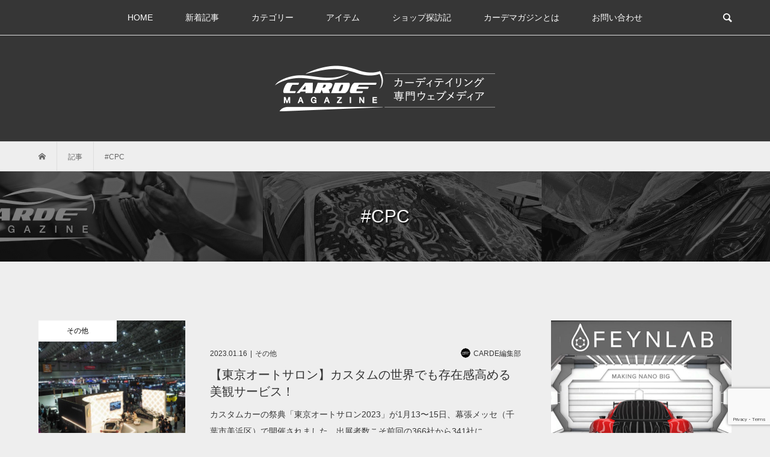

--- FILE ---
content_type: text/html; charset=UTF-8
request_url: https://magazine.carde.jp/archives/tag/cpc
body_size: 54179
content:
<!DOCTYPE html>
<html dir="ltr" lang="ja" prefix="og: https://ogp.me/ns#">
<head >
<meta charset="UTF-8">
<meta name="description" content="カーディテイリングの今が分かる、カーディディリング専門ウェブメディア">
<meta name="viewport" content="width=device-width">
<meta name="google-site-verification" content="-oRMDSUdaNxl3PJsQRM55-ljsC2X15wLq6ll4A96d_Y" />
<!-- Google Tag Manager -->
<script>(function(w,d,s,l,i){w[l]=w[l]||[];w[l].push({'gtm.start':
new Date().getTime(),event:'gtm.js'});var f=d.getElementsByTagName(s)[0],
j=d.createElement(s),dl=l!='dataLayer'?'&l='+l:'';j.async=true;j.src=
'https://www.googletagmanager.com/gtm.js?id='+i+dl;f.parentNode.insertBefore(j,f);
})(window,document,'script','dataLayer','GTM-TJK7SDJ');</script>
<!-- End Google Tag Manager -->
<!-- Clarity tracking code for https://magazine.carde.jp/ -->
<script>    (function(c,l,a,r,i,t,y){        c[a]=c[a]||function(){(c[a].q=c[a].q||[]).push(arguments)};        t=l.createElement(r);t.async=1;t.src="https://www.clarity.ms/tag/"+i+"?ref=bwt";        y=l.getElementsByTagName(r)[0];y.parentNode.insertBefore(t,y);    })(window, document, "clarity", "script", "dcacwnff7f");</script>
<title>#CPC - CARDE MAGAZINE（カーデマガジン）</title>

		<!-- All in One SEO 4.8.2 - aioseo.com -->
	<meta name="robots" content="max-image-preview:large" />
	<meta name="google-site-verification" content="google808d02cdbfab0aba" />
	<link rel="canonical" href="https://magazine.carde.jp/archives/tag/cpc" />
	<meta name="generator" content="All in One SEO (AIOSEO) 4.8.2" />

		<meta name="google-site-verification" content="Q5v7LsehucbOuEztHlMks_heJvQjkHCPgVICwxt23O4" />
		<script type="application/ld+json" class="aioseo-schema">
			{"@context":"https:\/\/schema.org","@graph":[{"@type":"BreadcrumbList","@id":"https:\/\/magazine.carde.jp\/archives\/tag\/cpc#breadcrumblist","itemListElement":[{"@type":"ListItem","@id":"https:\/\/magazine.carde.jp\/#listItem","position":1,"name":"\u5bb6","item":"https:\/\/magazine.carde.jp\/","nextItem":{"@type":"ListItem","@id":"https:\/\/magazine.carde.jp\/archives\/tag\/cpc#listItem","name":"#CPC"}},{"@type":"ListItem","@id":"https:\/\/magazine.carde.jp\/archives\/tag\/cpc#listItem","position":2,"name":"#CPC","previousItem":{"@type":"ListItem","@id":"https:\/\/magazine.carde.jp\/#listItem","name":"\u5bb6"}}]},{"@type":"CollectionPage","@id":"https:\/\/magazine.carde.jp\/archives\/tag\/cpc#collectionpage","url":"https:\/\/magazine.carde.jp\/archives\/tag\/cpc","name":"#CPC - CARDE MAGAZINE\uff08\u30ab\u30fc\u30c7\u30de\u30ac\u30b8\u30f3\uff09","inLanguage":"ja","isPartOf":{"@id":"https:\/\/magazine.carde.jp\/#website"},"breadcrumb":{"@id":"https:\/\/magazine.carde.jp\/archives\/tag\/cpc#breadcrumblist"}},{"@type":"Organization","@id":"https:\/\/magazine.carde.jp\/#organization","name":"\u682a\u5f0f\u4f1a\u793eCARDE \u30ab\u30fc\u30c7\u30de\u30ac\u30b8\u30f3\u7de8\u96c6\u90e8","description":"\u30ab\u30fc\u30c7\u30a3\u30c6\u30a4\u30ea\u30f3\u30b0\u306e\u4eca\u304c\u5206\u304b\u308b\u3001\u30ab\u30fc\u30c7\u30a3\u30c7\u30a3\u30ea\u30f3\u30b0\u5c02\u9580\u30a6\u30a7\u30d6\u30e1\u30c7\u30a3\u30a2","url":"https:\/\/magazine.carde.jp\/","telephone":"+81428262560","logo":{"@type":"ImageObject","url":"https:\/\/magazine.carde.jp\/wp-content\/uploads\/2022\/06\/img_header-logo-black-sp.png?v=1661251087","@id":"https:\/\/magazine.carde.jp\/archives\/tag\/cpc\/#organizationLogo","width":210,"height":100,"caption":"CARDE MAGAZINE \u30ab\u30fc\u30c7\u30a3\u30c6\u30a4\u30ea\u30f3\u30b0\u306e\u30ab\u30fc\u30c7\u30de\u30ac\u30b8\u30f3"},"image":{"@id":"https:\/\/magazine.carde.jp\/archives\/tag\/cpc\/#organizationLogo"}},{"@type":"WebSite","@id":"https:\/\/magazine.carde.jp\/#website","url":"https:\/\/magazine.carde.jp\/","name":"CARDE MAGAZINE\uff08\u30ab\u30fc\u30c7\u30de\u30ac\u30b8\u30f3\uff09","description":"\u30ab\u30fc\u30c7\u30a3\u30c6\u30a4\u30ea\u30f3\u30b0\u306e\u4eca\u304c\u5206\u304b\u308b\u3001\u30ab\u30fc\u30c7\u30a3\u30c7\u30a3\u30ea\u30f3\u30b0\u5c02\u9580\u30a6\u30a7\u30d6\u30e1\u30c7\u30a3\u30a2","inLanguage":"ja","publisher":{"@id":"https:\/\/magazine.carde.jp\/#organization"}}]}
		</script>
		<script type="text/javascript">
			(function(c,l,a,r,i,t,y){
			c[a]=c[a]||function(){(c[a].q=c[a].q||[]).push(arguments)};t=l.createElement(r);t.async=1;
			t.src="https://www.clarity.ms/tag/"+i+"?ref=aioseo";y=l.getElementsByTagName(r)[0];y.parentNode.insertBefore(t,y);
		})(window, document, "clarity", "script", "dcacwnff7f");
		</script>
		<!-- All in One SEO -->

<link rel="alternate" type="application/rss+xml" title="CARDE MAGAZINE（カーデマガジン） &raquo; #CPC タグのフィード" href="https://magazine.carde.jp/archives/tag/cpc/feed" />
<style id='wp-img-auto-sizes-contain-inline-css' type='text/css'>
img:is([sizes=auto i],[sizes^="auto," i]){contain-intrinsic-size:3000px 1500px}
/*# sourceURL=wp-img-auto-sizes-contain-inline-css */
</style>
<style id='wp-block-library-inline-css' type='text/css'>
:root{--wp-block-synced-color:#7a00df;--wp-block-synced-color--rgb:122,0,223;--wp-bound-block-color:var(--wp-block-synced-color);--wp-editor-canvas-background:#ddd;--wp-admin-theme-color:#007cba;--wp-admin-theme-color--rgb:0,124,186;--wp-admin-theme-color-darker-10:#006ba1;--wp-admin-theme-color-darker-10--rgb:0,107,160.5;--wp-admin-theme-color-darker-20:#005a87;--wp-admin-theme-color-darker-20--rgb:0,90,135;--wp-admin-border-width-focus:2px}@media (min-resolution:192dpi){:root{--wp-admin-border-width-focus:1.5px}}.wp-element-button{cursor:pointer}:root .has-very-light-gray-background-color{background-color:#eee}:root .has-very-dark-gray-background-color{background-color:#313131}:root .has-very-light-gray-color{color:#eee}:root .has-very-dark-gray-color{color:#313131}:root .has-vivid-green-cyan-to-vivid-cyan-blue-gradient-background{background:linear-gradient(135deg,#00d084,#0693e3)}:root .has-purple-crush-gradient-background{background:linear-gradient(135deg,#34e2e4,#4721fb 50%,#ab1dfe)}:root .has-hazy-dawn-gradient-background{background:linear-gradient(135deg,#faaca8,#dad0ec)}:root .has-subdued-olive-gradient-background{background:linear-gradient(135deg,#fafae1,#67a671)}:root .has-atomic-cream-gradient-background{background:linear-gradient(135deg,#fdd79a,#004a59)}:root .has-nightshade-gradient-background{background:linear-gradient(135deg,#330968,#31cdcf)}:root .has-midnight-gradient-background{background:linear-gradient(135deg,#020381,#2874fc)}:root{--wp--preset--font-size--normal:16px;--wp--preset--font-size--huge:42px}.has-regular-font-size{font-size:1em}.has-larger-font-size{font-size:2.625em}.has-normal-font-size{font-size:var(--wp--preset--font-size--normal)}.has-huge-font-size{font-size:var(--wp--preset--font-size--huge)}.has-text-align-center{text-align:center}.has-text-align-left{text-align:left}.has-text-align-right{text-align:right}.has-fit-text{white-space:nowrap!important}#end-resizable-editor-section{display:none}.aligncenter{clear:both}.items-justified-left{justify-content:flex-start}.items-justified-center{justify-content:center}.items-justified-right{justify-content:flex-end}.items-justified-space-between{justify-content:space-between}.screen-reader-text{border:0;clip-path:inset(50%);height:1px;margin:-1px;overflow:hidden;padding:0;position:absolute;width:1px;word-wrap:normal!important}.screen-reader-text:focus{background-color:#ddd;clip-path:none;color:#444;display:block;font-size:1em;height:auto;left:5px;line-height:normal;padding:15px 23px 14px;text-decoration:none;top:5px;width:auto;z-index:100000}html :where(.has-border-color){border-style:solid}html :where([style*=border-top-color]){border-top-style:solid}html :where([style*=border-right-color]){border-right-style:solid}html :where([style*=border-bottom-color]){border-bottom-style:solid}html :where([style*=border-left-color]){border-left-style:solid}html :where([style*=border-width]){border-style:solid}html :where([style*=border-top-width]){border-top-style:solid}html :where([style*=border-right-width]){border-right-style:solid}html :where([style*=border-bottom-width]){border-bottom-style:solid}html :where([style*=border-left-width]){border-left-style:solid}html :where(img[class*=wp-image-]){height:auto;max-width:100%}:where(figure){margin:0 0 1em}html :where(.is-position-sticky){--wp-admin--admin-bar--position-offset:var(--wp-admin--admin-bar--height,0px)}@media screen and (max-width:600px){html :where(.is-position-sticky){--wp-admin--admin-bar--position-offset:0px}}

/*# sourceURL=wp-block-library-inline-css */
</style><style id='wp-block-heading-inline-css' type='text/css'>
h1:where(.wp-block-heading).has-background,h2:where(.wp-block-heading).has-background,h3:where(.wp-block-heading).has-background,h4:where(.wp-block-heading).has-background,h5:where(.wp-block-heading).has-background,h6:where(.wp-block-heading).has-background{padding:1.25em 2.375em}h1.has-text-align-left[style*=writing-mode]:where([style*=vertical-lr]),h1.has-text-align-right[style*=writing-mode]:where([style*=vertical-rl]),h2.has-text-align-left[style*=writing-mode]:where([style*=vertical-lr]),h2.has-text-align-right[style*=writing-mode]:where([style*=vertical-rl]),h3.has-text-align-left[style*=writing-mode]:where([style*=vertical-lr]),h3.has-text-align-right[style*=writing-mode]:where([style*=vertical-rl]),h4.has-text-align-left[style*=writing-mode]:where([style*=vertical-lr]),h4.has-text-align-right[style*=writing-mode]:where([style*=vertical-rl]),h5.has-text-align-left[style*=writing-mode]:where([style*=vertical-lr]),h5.has-text-align-right[style*=writing-mode]:where([style*=vertical-rl]),h6.has-text-align-left[style*=writing-mode]:where([style*=vertical-lr]),h6.has-text-align-right[style*=writing-mode]:where([style*=vertical-rl]){rotate:180deg}
/*# sourceURL=https://magazine.carde.jp/wp-includes/blocks/heading/style.min.css */
</style>
<style id='wp-block-paragraph-inline-css' type='text/css'>
.is-small-text{font-size:.875em}.is-regular-text{font-size:1em}.is-large-text{font-size:2.25em}.is-larger-text{font-size:3em}.has-drop-cap:not(:focus):first-letter{float:left;font-size:8.4em;font-style:normal;font-weight:100;line-height:.68;margin:.05em .1em 0 0;text-transform:uppercase}body.rtl .has-drop-cap:not(:focus):first-letter{float:none;margin-left:.1em}p.has-drop-cap.has-background{overflow:hidden}:root :where(p.has-background){padding:1.25em 2.375em}:where(p.has-text-color:not(.has-link-color)) a{color:inherit}p.has-text-align-left[style*="writing-mode:vertical-lr"],p.has-text-align-right[style*="writing-mode:vertical-rl"]{rotate:180deg}
/*# sourceURL=https://magazine.carde.jp/wp-includes/blocks/paragraph/style.min.css */
</style>
<style id='global-styles-inline-css' type='text/css'>
:root{--wp--preset--aspect-ratio--square: 1;--wp--preset--aspect-ratio--4-3: 4/3;--wp--preset--aspect-ratio--3-4: 3/4;--wp--preset--aspect-ratio--3-2: 3/2;--wp--preset--aspect-ratio--2-3: 2/3;--wp--preset--aspect-ratio--16-9: 16/9;--wp--preset--aspect-ratio--9-16: 9/16;--wp--preset--color--black: #000000;--wp--preset--color--cyan-bluish-gray: #abb8c3;--wp--preset--color--white: #ffffff;--wp--preset--color--pale-pink: #f78da7;--wp--preset--color--vivid-red: #cf2e2e;--wp--preset--color--luminous-vivid-orange: #ff6900;--wp--preset--color--luminous-vivid-amber: #fcb900;--wp--preset--color--light-green-cyan: #7bdcb5;--wp--preset--color--vivid-green-cyan: #00d084;--wp--preset--color--pale-cyan-blue: #8ed1fc;--wp--preset--color--vivid-cyan-blue: #0693e3;--wp--preset--color--vivid-purple: #9b51e0;--wp--preset--gradient--vivid-cyan-blue-to-vivid-purple: linear-gradient(135deg,rgb(6,147,227) 0%,rgb(155,81,224) 100%);--wp--preset--gradient--light-green-cyan-to-vivid-green-cyan: linear-gradient(135deg,rgb(122,220,180) 0%,rgb(0,208,130) 100%);--wp--preset--gradient--luminous-vivid-amber-to-luminous-vivid-orange: linear-gradient(135deg,rgb(252,185,0) 0%,rgb(255,105,0) 100%);--wp--preset--gradient--luminous-vivid-orange-to-vivid-red: linear-gradient(135deg,rgb(255,105,0) 0%,rgb(207,46,46) 100%);--wp--preset--gradient--very-light-gray-to-cyan-bluish-gray: linear-gradient(135deg,rgb(238,238,238) 0%,rgb(169,184,195) 100%);--wp--preset--gradient--cool-to-warm-spectrum: linear-gradient(135deg,rgb(74,234,220) 0%,rgb(151,120,209) 20%,rgb(207,42,186) 40%,rgb(238,44,130) 60%,rgb(251,105,98) 80%,rgb(254,248,76) 100%);--wp--preset--gradient--blush-light-purple: linear-gradient(135deg,rgb(255,206,236) 0%,rgb(152,150,240) 100%);--wp--preset--gradient--blush-bordeaux: linear-gradient(135deg,rgb(254,205,165) 0%,rgb(254,45,45) 50%,rgb(107,0,62) 100%);--wp--preset--gradient--luminous-dusk: linear-gradient(135deg,rgb(255,203,112) 0%,rgb(199,81,192) 50%,rgb(65,88,208) 100%);--wp--preset--gradient--pale-ocean: linear-gradient(135deg,rgb(255,245,203) 0%,rgb(182,227,212) 50%,rgb(51,167,181) 100%);--wp--preset--gradient--electric-grass: linear-gradient(135deg,rgb(202,248,128) 0%,rgb(113,206,126) 100%);--wp--preset--gradient--midnight: linear-gradient(135deg,rgb(2,3,129) 0%,rgb(40,116,252) 100%);--wp--preset--font-size--small: 13px;--wp--preset--font-size--medium: 20px;--wp--preset--font-size--large: 36px;--wp--preset--font-size--x-large: 42px;--wp--preset--spacing--20: 0.44rem;--wp--preset--spacing--30: 0.67rem;--wp--preset--spacing--40: 1rem;--wp--preset--spacing--50: 1.5rem;--wp--preset--spacing--60: 2.25rem;--wp--preset--spacing--70: 3.38rem;--wp--preset--spacing--80: 5.06rem;--wp--preset--shadow--natural: 6px 6px 9px rgba(0, 0, 0, 0.2);--wp--preset--shadow--deep: 12px 12px 50px rgba(0, 0, 0, 0.4);--wp--preset--shadow--sharp: 6px 6px 0px rgba(0, 0, 0, 0.2);--wp--preset--shadow--outlined: 6px 6px 0px -3px rgb(255, 255, 255), 6px 6px rgb(0, 0, 0);--wp--preset--shadow--crisp: 6px 6px 0px rgb(0, 0, 0);}:where(.is-layout-flex){gap: 0.5em;}:where(.is-layout-grid){gap: 0.5em;}body .is-layout-flex{display: flex;}.is-layout-flex{flex-wrap: wrap;align-items: center;}.is-layout-flex > :is(*, div){margin: 0;}body .is-layout-grid{display: grid;}.is-layout-grid > :is(*, div){margin: 0;}:where(.wp-block-columns.is-layout-flex){gap: 2em;}:where(.wp-block-columns.is-layout-grid){gap: 2em;}:where(.wp-block-post-template.is-layout-flex){gap: 1.25em;}:where(.wp-block-post-template.is-layout-grid){gap: 1.25em;}.has-black-color{color: var(--wp--preset--color--black) !important;}.has-cyan-bluish-gray-color{color: var(--wp--preset--color--cyan-bluish-gray) !important;}.has-white-color{color: var(--wp--preset--color--white) !important;}.has-pale-pink-color{color: var(--wp--preset--color--pale-pink) !important;}.has-vivid-red-color{color: var(--wp--preset--color--vivid-red) !important;}.has-luminous-vivid-orange-color{color: var(--wp--preset--color--luminous-vivid-orange) !important;}.has-luminous-vivid-amber-color{color: var(--wp--preset--color--luminous-vivid-amber) !important;}.has-light-green-cyan-color{color: var(--wp--preset--color--light-green-cyan) !important;}.has-vivid-green-cyan-color{color: var(--wp--preset--color--vivid-green-cyan) !important;}.has-pale-cyan-blue-color{color: var(--wp--preset--color--pale-cyan-blue) !important;}.has-vivid-cyan-blue-color{color: var(--wp--preset--color--vivid-cyan-blue) !important;}.has-vivid-purple-color{color: var(--wp--preset--color--vivid-purple) !important;}.has-black-background-color{background-color: var(--wp--preset--color--black) !important;}.has-cyan-bluish-gray-background-color{background-color: var(--wp--preset--color--cyan-bluish-gray) !important;}.has-white-background-color{background-color: var(--wp--preset--color--white) !important;}.has-pale-pink-background-color{background-color: var(--wp--preset--color--pale-pink) !important;}.has-vivid-red-background-color{background-color: var(--wp--preset--color--vivid-red) !important;}.has-luminous-vivid-orange-background-color{background-color: var(--wp--preset--color--luminous-vivid-orange) !important;}.has-luminous-vivid-amber-background-color{background-color: var(--wp--preset--color--luminous-vivid-amber) !important;}.has-light-green-cyan-background-color{background-color: var(--wp--preset--color--light-green-cyan) !important;}.has-vivid-green-cyan-background-color{background-color: var(--wp--preset--color--vivid-green-cyan) !important;}.has-pale-cyan-blue-background-color{background-color: var(--wp--preset--color--pale-cyan-blue) !important;}.has-vivid-cyan-blue-background-color{background-color: var(--wp--preset--color--vivid-cyan-blue) !important;}.has-vivid-purple-background-color{background-color: var(--wp--preset--color--vivid-purple) !important;}.has-black-border-color{border-color: var(--wp--preset--color--black) !important;}.has-cyan-bluish-gray-border-color{border-color: var(--wp--preset--color--cyan-bluish-gray) !important;}.has-white-border-color{border-color: var(--wp--preset--color--white) !important;}.has-pale-pink-border-color{border-color: var(--wp--preset--color--pale-pink) !important;}.has-vivid-red-border-color{border-color: var(--wp--preset--color--vivid-red) !important;}.has-luminous-vivid-orange-border-color{border-color: var(--wp--preset--color--luminous-vivid-orange) !important;}.has-luminous-vivid-amber-border-color{border-color: var(--wp--preset--color--luminous-vivid-amber) !important;}.has-light-green-cyan-border-color{border-color: var(--wp--preset--color--light-green-cyan) !important;}.has-vivid-green-cyan-border-color{border-color: var(--wp--preset--color--vivid-green-cyan) !important;}.has-pale-cyan-blue-border-color{border-color: var(--wp--preset--color--pale-cyan-blue) !important;}.has-vivid-cyan-blue-border-color{border-color: var(--wp--preset--color--vivid-cyan-blue) !important;}.has-vivid-purple-border-color{border-color: var(--wp--preset--color--vivid-purple) !important;}.has-vivid-cyan-blue-to-vivid-purple-gradient-background{background: var(--wp--preset--gradient--vivid-cyan-blue-to-vivid-purple) !important;}.has-light-green-cyan-to-vivid-green-cyan-gradient-background{background: var(--wp--preset--gradient--light-green-cyan-to-vivid-green-cyan) !important;}.has-luminous-vivid-amber-to-luminous-vivid-orange-gradient-background{background: var(--wp--preset--gradient--luminous-vivid-amber-to-luminous-vivid-orange) !important;}.has-luminous-vivid-orange-to-vivid-red-gradient-background{background: var(--wp--preset--gradient--luminous-vivid-orange-to-vivid-red) !important;}.has-very-light-gray-to-cyan-bluish-gray-gradient-background{background: var(--wp--preset--gradient--very-light-gray-to-cyan-bluish-gray) !important;}.has-cool-to-warm-spectrum-gradient-background{background: var(--wp--preset--gradient--cool-to-warm-spectrum) !important;}.has-blush-light-purple-gradient-background{background: var(--wp--preset--gradient--blush-light-purple) !important;}.has-blush-bordeaux-gradient-background{background: var(--wp--preset--gradient--blush-bordeaux) !important;}.has-luminous-dusk-gradient-background{background: var(--wp--preset--gradient--luminous-dusk) !important;}.has-pale-ocean-gradient-background{background: var(--wp--preset--gradient--pale-ocean) !important;}.has-electric-grass-gradient-background{background: var(--wp--preset--gradient--electric-grass) !important;}.has-midnight-gradient-background{background: var(--wp--preset--gradient--midnight) !important;}.has-small-font-size{font-size: var(--wp--preset--font-size--small) !important;}.has-medium-font-size{font-size: var(--wp--preset--font-size--medium) !important;}.has-large-font-size{font-size: var(--wp--preset--font-size--large) !important;}.has-x-large-font-size{font-size: var(--wp--preset--font-size--x-large) !important;}
/*# sourceURL=global-styles-inline-css */
</style>

<style id='classic-theme-styles-inline-css' type='text/css'>
/*! This file is auto-generated */
.wp-block-button__link{color:#fff;background-color:#32373c;border-radius:9999px;box-shadow:none;text-decoration:none;padding:calc(.667em + 2px) calc(1.333em + 2px);font-size:1.125em}.wp-block-file__button{background:#32373c;color:#fff;text-decoration:none}
/*# sourceURL=/wp-includes/css/classic-themes.min.css */
</style>
<link rel='stylesheet' id='liquid-block-speech-css' href='https://magazine.carde.jp/wp-content/plugins/liquid-speech-balloon/css/block.css?ver=6.9' type='text/css' media='all' />
<link rel='stylesheet' id='contact-form-7-css' href='https://magazine.carde.jp/wp-content/plugins/contact-form-7/includes/css/styles.css?ver=6.0.6' type='text/css' media='all' />
<link rel='stylesheet' id='pz-linkcard-css-css' href='//magazine.carde.jp/wp-content/uploads/pz-linkcard/style/style.min.css?ver=2.5.8.5' type='text/css' media='all' />
<link rel='stylesheet' id='bloom-style-css' href='https://magazine.carde.jp/wp-content/themes/carde-mag020/style.css?ver=1.6.7' type='text/css' media='all' />
<link rel='stylesheet' id='bloom-responsive-css' href='https://magazine.carde.jp/wp-content/themes/carde-mag020/responsive.css?ver=1.6.7' type='text/css' media='all' />
<script type="text/javascript" src="https://magazine.carde.jp/wp-includes/js/jquery/jquery.min.js?ver=3.7.1" id="jquery-core-js"></script>
<script type="text/javascript" src="https://magazine.carde.jp/wp-includes/js/jquery/jquery-migrate.min.js?ver=3.4.1" id="jquery-migrate-js"></script>
<link rel="https://api.w.org/" href="https://magazine.carde.jp/wp-json/" /><link rel="alternate" title="JSON" type="application/json" href="https://magazine.carde.jp/wp-json/wp/v2/tags/332" /><link rel="EditURI" type="application/rsd+xml" title="RSD" href="https://magazine.carde.jp/xmlrpc.php?rsd" />
<meta name="generator" content="WordPress 6.9" />
<style type="text/css">.liquid-speech-balloon-00 .liquid-speech-balloon-avatar { background-image: url("https://magazine.carde.jp/wp-content/uploads/2023/01/4f80103d84aaf68435bf74928f9518f9.png"); } .liquid-speech-balloon-01 .liquid-speech-balloon-avatar { background-image: url("https://magazine.carde.jp/wp-content/uploads/2023/01/chonan.png"); } .liquid-speech-balloon-00 .liquid-speech-balloon-avatar::after { content: "記者A"; } .liquid-speech-balloon-01 .liquid-speech-balloon-avatar::after { content: "長南代表"; } </style>
<!-- for tag post_tag, website powered with xili-tidy-tags v.1.12.06, a WP plugin by dev.xiligroup.com -->
<link rel="shortcut icon" href="https://magazine.carde.jp/wp-content/uploads/2022/10/favicon-002.png">
<style>
.c-comment__form-submit:hover, c-comment__password-protected, .p-pagetop a, .slick-dots li.slick-active button, .slick-dots li:hover button { background-color: #000000; }
.p-entry__pickup, .p-entry__related, .p-widget__title, .slick-dots li.slick-active button, .slick-dots li:hover button { border-color: #000000; }
.p-index-tab__item.is-active, .p-index-tab__item:hover { border-bottom-color: #000000; }
.c-comment__tab-item.is-active a, .c-comment__tab-item a:hover, .c-comment__tab-item.is-active p { background-color: rgba(0, 0, 0, 0.7); }
.c-comment__tab-item.is-active a:after, .c-comment__tab-item.is-active p:after { border-top-color: rgba(0, 0, 0, 0.7); }
.p-article__meta, .p-blog-list__item-excerpt, .p-ranking-list__item-excerpt, .p-author__views, .p-page-links a, .p-page-links .p-page-links__title, .p-pager__item span { color: #383838; }
.p-page-links > span, .p-page-links a:hover, .p-entry__next-page__link { background-color: #383838; }
.p-page-links > span, .p-page-links a { border-color: #383838; }

a:hover, a:hover .p-article__title, .p-global-nav > li:hover > a, .p-global-nav > li.current-menu-item > a, .p-global-nav > li.is-active > a, .p-breadcrumb a:hover, .p-widget-categories .has-children .toggle-children:hover::before, .p-footer-widget-area .p-siteinfo .p-social-nav li a:hover, .p-footer-widget-area__default .p-siteinfo .p-social-nav li a:hover { color: #1e73be; }
.p-global-nav .sub-menu a:hover, .p-global-nav .sub-menu .current-menu-item > a, .p-megamenu a.p-megamenu__hover:hover, .p-entry__next-page__link:hover, .c-pw__btn:hover { background: #1e73be; }
.p-entry__date, .p-entry__body, .p-author__desc, .p-breadcrumb, .p-breadcrumb a { color: #666666; }
.p-entry__body a, .custom-html-widget a { color: #000000; }
.p-entry__body a:hover, .custom-html-widget a:hover { color: #1e73be; }
.p-float-native-ad-label { background: #000000; color: #ffffff; font-size: 11px; }
.p-category-item--43, .cat-item-43> a, .cat-item-43 .toggle-children { color: #dd9933; }
.p-category-item--44, .cat-item-44> a, .cat-item-44 .toggle-children { color: #8224e3; }
.p-category-item--45, .cat-item-45> a, .cat-item-45 .toggle-children { color: #81d742; }
.p-category-item--46, .cat-item-46> a, .cat-item-46 .toggle-children { color: #1e73be; }
.p-category-item--47, .cat-item-47> a, .cat-item-47 .toggle-children { color: #000000; }
.p-category-item--71, .cat-item-71> a, .cat-item-71 .toggle-children { color: #dd3333; }
.p-category-item--82, .cat-item-82> a, .cat-item-82 .toggle-children { color: #06004f; }
body { font-family: "Segoe UI", Verdana, "游ゴシック", YuGothic, "Hiragino Kaku Gothic ProN", Meiryo, sans-serif; }
.p-logo, .p-entry__title, .p-article__title, .p-article__title__overlay, .p-headline, .p-page-header__title, .p-widget__title, .p-sidemenu .p-siteinfo__title, .p-index-slider__item-catch, .p-header-video__caption-catch, .p-footer-blog__catch, .p-footer-cta__catch {
font-family: "Segoe UI", Verdana, "游ゴシック", YuGothic, "Hiragino Kaku Gothic ProN", Meiryo, sans-serif;
}
.c-load--type1 { border: 3px solid rgba(153, 153, 153, 0.2); border-top-color: #000000; }
.p-hover-effect--type1:hover img { -webkit-transform: scale(1.2) rotate(2deg); transform: scale(1.2) rotate(2deg); }
.p-hover-effect--type2 img { margin-left: -8px; }
.p-hover-effect--type2:hover img { margin-left: 8px; }
.p-hover-effect--type1 .p-article__overlay { background: rgba(0, 0, 0, 0.5); }
.p-hover-effect--type2:hover img { opacity: 0.5 }
.p-hover-effect--type2 .p-hover-effect__image { background: #000000; }
.p-hover-effect--type2 .p-article__overlay { background: rgba(0, 0, 0, 0.5); }
.p-hover-effect--type3 .p-hover-effect__image { background: #000000; }
.p-hover-effect--type3:hover img { opacity: 0.5; }
.p-hover-effect--type3 .p-article__overlay { background: rgba(0, 0, 0, 0.5); }
.p-page-header::before { background: rgba(0, 0, 0, 0.5) }
.p-entry__title { font-size: 30px; }
.p-entry__body, .p-entry__body p { font-size: 14px; }
.l-header__bar { background: rgba(54, 54, 54, 1); }
.l-header__bar > .l-inner > a, .p-global-nav > li > a { color: #ffffff; }
.l-header__logo--text a { color: #ffffff; font-size: 28px; }
.l-footer .p-siteinfo .p-logo { font-size: 28px; }
.p-footer-cta__btn { background: #000000; color: #ffffff; }
.p-footer-cta__btn:hover { background: #666666; color: #ffffff; }
@media only screen and (max-width: 1200px) {
	.l-header__logo--mobile.l-header__logo--text a { font-size: 18px; }
	.p-global-nav { background-color: rgba(0,0,0, 1); }
}
@media only screen and (max-width: 991px) {
	.l-footer .p-siteinfo .p-logo { font-size: 18px; }
}
#site_info_widget-2 .p-siteinfo__button { background: #000000; color: #ffffff; }
#site_info_widget-2 .p-siteinfo__button:hover { background: #000000; color: #ffffff; }
</style>
<link rel="icon" href="https://magazine.carde.jp/wp-content/uploads/2022/03/favicon-00.svg" sizes="32x32" />
<link rel="icon" href="https://magazine.carde.jp/wp-content/uploads/2022/03/favicon-00.svg" sizes="192x192" />
<link rel="apple-touch-icon" href="https://magazine.carde.jp/wp-content/uploads/2022/03/favicon-00.svg" />
<meta name="msapplication-TileImage" content="https://magazine.carde.jp/wp-content/uploads/2022/03/favicon-00.svg" />
</head>
<body class="archive tag tag-cpc tag-332 wp-theme-carde-mag020 metaslider-plugin is-responsive l-header__fix l-header__fix--mobile">
<!-- Google Tag Manager (noscript) -->
<noscript><iframe src="https://www.googletagmanager.com/ns.html?id=GTM-TJK7SDJ"
height="0" width="0" style="display:none;visibility:hidden"></iframe></noscript>
<!-- End Google Tag Manager (noscript) -->
<div id="site_wrap">
	<header id="js-header" class="l-header">
		<div class="l-header__bar">
			<div class="l-inner">
				<div class="p-logo l-header__logo l-header__logo--mobile l-header__logo--retina">
					<a href="https://magazine.carde.jp/"><img src="https://magazine.carde.jp/wp-content/uploads/2023/06/logo_carde.png" alt="CARDE MAGAZINE（カーデマガジン）" width="175"></a>
				</div>
<nav class="menu-%e3%82%b0%e3%83%ad%e3%83%bc%e3%83%90%e3%83%ab%e3%83%a1%e3%83%8b%e3%83%a5%e3%83%bc-container"><ul id="js-global-nav" class="p-global-nav u-clearfix">
<li class="p-header-search p-header-search--mobile"><form action="https://magazine.carde.jp/" method="get"><input type="text" name="s" value="" class="p-header-search__input" placeholder="SEARCH"><input type="submit" value="&#xe915;" class="p-header-search__submit"></form></li>
<li id="menu-item-166" class="menu-item menu-item-type-post_type menu-item-object-page menu-item-home menu-item-166"><a href="https://magazine.carde.jp/">HOME<span></span></a></li>
<li id="menu-item-19" class="menu-item menu-item-type-custom menu-item-object-custom menu-item-19"><a href="/blog/">新着記事<span></span></a></li>
<li id="menu-item-456" class="menu-item menu-item-type-custom menu-item-object-custom menu-item-has-children menu-item-456"><a href="#">カテゴリー<span></span></a>
<ul class="sub-menu">
	<li id="menu-item-455" class="menu-item menu-item-type-custom menu-item-object-custom menu-item-455"><a href="/archives/category/category-ppf-wrapping">PPF・ラッピング<span></span></a></li>
	<li id="menu-item-457" class="menu-item menu-item-type-custom menu-item-object-custom menu-item-457"><a href="/archives/category/category-carfilm">カーフィルム<span></span></a></li>
	<li id="menu-item-458" class="menu-item menu-item-type-custom menu-item-object-custom menu-item-458"><a href="/archives/category/category-coating">コーティング<span></span></a></li>
	<li id="menu-item-460" class="menu-item menu-item-type-custom menu-item-object-custom menu-item-460"><a href="/archives/category/category-other">その他<span></span></a></li>
</ul>
</li>
<li id="menu-item-559" class="menu-item menu-item-type-taxonomy menu-item-object-category menu-item-559"><a href="https://magazine.carde.jp/archives/category/category-item">アイテム<span></span></a></li>
<li id="menu-item-568" class="menu-item menu-item-type-taxonomy menu-item-object-category menu-item-568"><a href="https://magazine.carde.jp/archives/category/category-shop">ショップ探訪記<span></span></a></li>
<li id="menu-item-462" class="menu-item menu-item-type-post_type menu-item-object-page menu-item-462"><a href="https://magazine.carde.jp/about">カーデマガジンとは<span></span></a></li>
<li id="menu-item-463" class="menu-item menu-item-type-post_type menu-item-object-page menu-item-463"><a href="https://magazine.carde.jp/contact">お問い合わせ<span></span></a></li>
</ul></nav>				<a href="#" id="js-menu-button" class="p-menu-button c-menu-button u-visible-lg"></a>
				<a href="#" id="js-search-button" class="p-search-button c-search-button u-hidden-lg"></a>
				<div class="p-header-search p-header-search--pc">
					<form action="https://magazine.carde.jp/" method="get">
						<input type="text" name="s" value="" class="p-header-search__input" placeholder="SEARCH">
					</form>
				</div>
			</div>
		</div>
		<div class="l-inner">
			<div class="p-logo l-header__logo l-header__logo--pc l-header__logo--retina">
				<a href="https://magazine.carde.jp/"><img src="https://magazine.carde.jp/wp-content/uploads/2022/08/cb4974236a8a658633330aab96e64b88.png?v=1661251685" alt="CARDE MAGAZINE（カーデマガジン）" width="366"></a>
			</div>
		</div>
	</header>
<main class="l-main">
	<div class="p-breadcrumb c-breadcrumb">
		<ul class="p-breadcrumb__inner c-breadcrumb__inner l-inner u-clearfix" itemscope itemtype="http://schema.org/BreadcrumbList">
			<li class="p-breadcrumb__item c-breadcrumb__item p-breadcrumb__item--home c-breadcrumb__item--home" itemprop="itemListElement" itemscope itemtype="http://schema.org/ListItem">
				<a href="https://magazine.carde.jp/" itemprop="item"><span itemprop="name">HOME</span></a>
				<meta itemprop="position" content="1" />
			</li>
			<li class="p-breadcrumb__item c-breadcrumb__item" itemprop="itemListElement" itemscope itemtype="http://schema.org/ListItem">
				<a href="https://magazine.carde.jp/blog" itemprop="item">
					<span itemprop="name">記事</span>
				</a>
				<meta itemprop="position" content="2" />
			</li>
			<li class="p-breadcrumb__item c-breadcrumb__item" itemprop="itemListElement" itemscope itemtype="http://schema.org/ListItem">
				<span itemprop="name">#CPC</span>
				<meta itemprop="position" content="3" />
			</li>
		</ul>
	</div>
	<header class="p-page-header" style="background-image: url(https://magazine.carde.jp/wp-content/uploads/2022/07/1658833179-2.png);">
		<div class="p-page-header__inner l-inner" style="text-shadow: 2px 2px 2px #0a0a0a">
			<h1 class="p-page-header__title" style="color: #ffffff; font-size: 30px;">#CPC</h1>
		</div>
	</header>
	<div class="l-inner l-2colmuns u-clearfix">
		<div class="l-primary">
			<div class="p-blog-list u-clearfix">
				<article class="p-blog-list__item">
					<a class="p-hover-effect--type1" href="https://magazine.carde.jp/archives/2780">
						<div class="p-blog-list__item-thumbnail p-hover-effect__image">
							<div class="p-blog-list__item-thumbnail_inner">
								<img width="500" height="500" src="https://magazine.carde.jp/wp-content/uploads/2023/01/00-3-500x500.jpg?v=1685336025" class="attachment-size1 size-size1 wp-post-image" alt="" decoding="async" fetchpriority="high" />
								<div class="p-float-category"><span class="p-category-item--47" data-url="https://magazine.carde.jp/archives/category/category-other">その他</span></div>
							</div>
						</div>
						<div class="p-blog-list__item-info">
							<p class="p-blog-list__item-meta p-article__meta u-clearfix u-hidden-xs"><time class="p-article__date" datetime="2023-01-16">2023.01.16</time><span class="p-article__category"><span data-url="https://magazine.carde.jp/archives/category/category-other">その他</span></span><span class="p-article__authors"><span class="p-article__author" data-url="https://magazine.carde.jp/archives/author/carde-aihara"><span class="p-article__author-thumbnail"><img alt='CARDE編集部' src='https://magazine.carde.jp/wp-content/uploads/2022/03/favicon-00.svg' class='avatar avatar-32 photo' height='32' width='32' /></span>CARDE編集部</span></span></p>
							<h2 class="p-blog-list__item-title p-article__title">【東京オートサロン】カスタムの世界でも存在感高める美観サービス！</h2>
							<p class="p-blog-list__item-excerpt u-hidden-xs">カスタムカーの祭典「東京オートサロン2023」が1月13〜15日、幕張メッセ（千葉市美浜区）で開催されました。出展者数こそ前回の366社から341社に...</p>
							<p class="p-blog-list__item-meta02 p-article__meta u-visible-xs"><time class="p-article__date" datetime="2023-01-16">2023.01.16</time><span class="p-article__category"><span data-url="https://magazine.carde.jp/archives/category/category-other">その他</span></span></p>
							<p class="p-blog-list__item-meta02 p-article__meta u-clearfix u-visible-xs"><span class="p-article__authors"><span class="p-article__author" data-url="https://magazine.carde.jp/archives/author/carde-aihara"><span class="p-article__author-thumbnail"><img alt='CARDE編集部' src='https://magazine.carde.jp/wp-content/uploads/2022/03/favicon-00.svg' class='avatar avatar-32 photo' height='32' width='32' /></span>CARDE編集部</span></span></p>
						</div>
					</a>
				</article>
			</div>
		</div>
		<aside class="p-sidebar l-secondary">
			<div class="p-sidebar__inner">
<div class="p-widget tcdw_ad_widget" id="tcdw_ad_widget-12">
<a href="https://feynlab.jp/contents/" target="_blank"><img src="https://magazine.carde.jp/wp-content/uploads/2024/05/0_photo-output.jpeg" alt=""></a>
</div>
<div class="p-widget ranking_list_widget" id="ranking_list_widget-2">
<h2 class="p-widget__title">人気記事ランキング</h2>
<ol class="p-widget-list p-widget-list__ranking">
	<li class="p-widget-list__item u-clearfix">
		<a class="p-hover-effect--type1" href="https://magazine.carde.jp/archives/2915">
			<span class="p-widget-list__item-rank" style="background: #ebc934; color: #ffffff;">1</span>
			<div class="p-widget-list__item-thumbnail p-hover-effect__image"><img width="500" height="500" src="https://magazine.carde.jp/wp-content/uploads/2023/01/d4ad2f45bf613c87f35c573da0ab0a0a-500x500.jpg?v=1685335455" class="attachment-size1 size-size1 wp-post-image" alt="" decoding="async" loading="lazy" /></div>
			<h3 class="p-widget-list__item-title p-article__title">指定工場でのフィルムの車検が変わる？　国交省が透過率測定に関して通達</h3>
		</a>
	</li>
	<li class="p-widget-list__item u-clearfix">
		<a class="p-hover-effect--type1" href="https://magazine.carde.jp/archives/4703">
			<span class="p-widget-list__item-rank" style="background: #a8a8a8; color: #ffffff;">2</span>
			<div class="p-widget-list__item-thumbnail p-hover-effect__image"><img width="500" height="500" src="https://magazine.carde.jp/wp-content/uploads/2023/07/0_01-500x500.jpg?v=1690264520" class="attachment-size1 size-size1 wp-post-image" alt="ブレインテック宮地代表" decoding="async" loading="lazy" /></div>
			<h3 class="p-widget-list__item-title p-article__title">メーカーに聞いた！ ゴーストフィルムの現実と展望…車検・法規編</h3>
		</a>
	</li>
	<li class="p-widget-list__item u-clearfix">
		<a class="p-hover-effect--type1" href="https://magazine.carde.jp/archives/4720">
			<span class="p-widget-list__item-rank" style="background: #f0a830; color: #ffffff;">3</span>
			<div class="p-widget-list__item-thumbnail p-hover-effect__image"><img width="500" height="500" src="https://magazine.carde.jp/wp-content/uploads/2023/07/0-2-500x500.jpg?v=1690275330" class="attachment-size1 size-size1 wp-post-image" alt="ファースト女性社員" decoding="async" loading="lazy" /></div>
			<h3 class="p-widget-list__item-title p-article__title">日本人は損している！ メーカーに聞いたカーフィルムの有益性…市場・機...</h3>
		</a>
	</li>
	<li class="p-widget-list__item u-clearfix">
		<a class="p-hover-effect--type1" href="https://magazine.carde.jp/archives/3825">
			<span class="p-widget-list__item-rank" style="background: #ab4e64; color: #ffffff;">4</span>
			<div class="p-widget-list__item-thumbnail p-hover-effect__image"><img width="500" height="500" src="https://magazine.carde.jp/wp-content/uploads/2023/03/sub2-500x500.jpg?v=1685334074" class="attachment-size1 size-size1 wp-post-image" alt="ディテイリングクラブ" decoding="async" loading="lazy" /></div>
			<h3 class="p-widget-list__item-title p-article__title">本格派のコイン洗車場？ 専門店への入口も果たす「ディテイリングクラブ...</h3>
		</a>
	</li>
	<li class="p-widget-list__item u-clearfix">
		<a class="p-hover-effect--type1" href="https://magazine.carde.jp/archives/4429">
			<span class="p-widget-list__item-rank" style="background: #9d9171; color: #ffffff;">5</span>
			<div class="p-widget-list__item-thumbnail p-hover-effect__image"><img width="500" height="500" src="https://magazine.carde.jp/wp-content/uploads/2023/05/0_Re-P5286770-500x500.jpg?v=1685493474" class="attachment-size1 size-size1 wp-post-image" alt="英国カーケアブランド「ジーテクニック」のクイックディテイラー" decoding="async" loading="lazy" /></div>
			<h3 class="p-widget-list__item-title p-article__title">コーティング被膜の維持を助ける！ クイックディテイラーの賢い使い方</h3>
		</a>
	</li>
</ol>
</div>
<div class="p-widget tcdw_category_list_widget" id="tcdw_category_list_widget-4">
<h2 class="p-widget__title">カテゴリー選択</h2>
		<ul class="p-widget-categories">
				<li class="cat-item cat-item-43"><a href="https://magazine.carde.jp/archives/category/category-coating">コーティング</a>
</li>
	<li class="cat-item cat-item-44"><a href="https://magazine.carde.jp/archives/category/category-carfilm">カーフィルム</a>
</li>
	<li class="cat-item cat-item-45"><a href="https://magazine.carde.jp/archives/category/category-interior">インテリア</a>
</li>
	<li class="cat-item cat-item-46"><a href="https://magazine.carde.jp/archives/category/category-ppf-wrapping">PPF・ラッピング</a>
</li>
	<li class="cat-item cat-item-47"><a href="https://magazine.carde.jp/archives/category/category-other">その他</a>
</li>
	<li class="cat-item cat-item-71"><a href="https://magazine.carde.jp/archives/category/category-shop">ショップ探訪記</a>
</li>
	<li class="cat-item cat-item-82"><a href="https://magazine.carde.jp/archives/category/category-item">アイテム</a>
</li>
		</ul>
</div>
<div class="p-widget widget_media_image" id="media_image-4">
<h2 class="p-widget__title">のんちゃんR エッセイ</h2>
<a href="https://magazine.carde.jp/archives/author/nozomi_masuda"><img width="512" height="512" src="https://magazine.carde.jp/wp-content/uploads/2024/03/1711814315.png" class="image wp-image-5839  attachment-full size-full" alt="" style="max-width: 100%; height: auto;" decoding="async" loading="lazy" /></a></div>
<div class="p-widget tcdw_ad_widget" id="tcdw_ad_widget-11">
<script async src="https://pagead2.googlesyndication.com/pagead/js/adsbygoogle.js?client=ca-pub-7075740551916648"
     crossorigin="anonymous"></script>
<!-- magazine_display -->
<ins class="adsbygoogle"
     style="display:block"
     data-ad-client="ca-pub-7075740551916648"
     data-ad-slot="8036844488"
     data-ad-format="auto"
     data-full-width-responsive="true"></ins>
<script>
     (adsbygoogle = window.adsbygoogle || []).push({});
</script></div>
			</div>
		</aside>
	</div>
</main>
	<footer class="l-footer">
<div id="js-footer-cta" class="p-footer-cta">
	<div class="p-footer-cta__inner" style="background: rgba(237, 237, 237, 1.0);">
		<div class="p-footer-cta__desc">
			<h2 class="advertise_lists_h2">CARDE MAGAZINE スポンサー企業</h2>
<ul class="advertise_lists">
<li style="list-style-type: none;">
<ul class="advertise_lists">
<li style="list-style-type: none;">
<ul class="advertise_lists">
<li class="advertise_list"><a href="https://cbpzeek.com/" target="_blank" rel="noopener"><img decoding="async" class="" src="/wp-content/uploads/2022/12/logo-zeek.png" /></a></li>
<li class="advertise_list"><a href="https://www.rt-s.jp/" target="_blank" rel="noopener"><img decoding="async" src="/wp-content/uploads/2022/12/logo-rts.png" /></a></li>
<li class="advertise_list"><a href="https://www.b-pacs.com/" target="_blank" rel="noopener"><img decoding="async" src="/wp-content/uploads/2022/12/logo-bpacks.png" /></a></li>
<li class="advertise_list"><a href="https://www.g-meister.net/" target="_blank" rel="noopener"><img decoding="async" src="/wp-content/uploads/2022/12/logo-gmeister.png" /></a></li>
<li class="advertise_list"><a href="https://arinomama.co.jp/" target="_blank" rel="noopener"><img decoding="async" src="/wp-content/uploads/2024/03/IMG_0151.png" /></a></li>
<li class="advertise_list"><a href="https://www.braintec.co.jp/" target="_blank" rel="noopener"><img decoding="async" src="/wp-content/uploads/2023/05/braintec_logo2102.png" /></a></li>
<li class="advertise_list"><a href="https://kirameki.ne.jp/" target="_blank" rel="noopener"><img decoding="async" src="https://magazine.carde.jp/wp-content/uploads/2023/05/kirameki_logo02.png" /></a></li>
<li class="advertise_list"><a href="https://first.schoolbus.jp/" target="_blank" rel="noopener"><img decoding="async" src="https://magazine.carde.jp/wp-content/uploads/2023/07/1689670102.png" /></a></li>
<li class="advertise_list"><a href="https://feynlab.jp/contents/" target="_blank" rel="noopener"><img decoding="async" src="https://magazine.carde.jp/wp-content/uploads/2024/05/feynlab_logo-1.png" /></a></li>
<li class="advertise_list"><a href="https://lederzentrum.jp/" target="_blank" rel="noopener"><img decoding="async" src="https://magazine.carde.jp/wp-content/uploads/2024/05/colourlock_logo-1.png" /></a></li>
<li class="advertise_list"><a href="https://flexishieldjapan.com/" target="_blank" rel="noopener"><img decoding="async" class="" src="https://magazine.carde.jp/wp-content/uploads/2024/08/FlexiShield_shield.png" /></a></li>
<li class="advertise_list"><a href="https://p-fac.jp/" target="_blank" rel="noopener"><img decoding="async" src="https://magazine.carde.jp/wp-content/uploads/2024/08/P-Factory_LOGO_1.png" /></a></li>
</ul>
</li>
</ul>
</li>
</ul>
		</div>
	</div>
</div>
		<div id="js-footer-widget" class="p-footer-widget-area">
			<div class="p-footer-widget-area__inner l-inner">
<div class="p-widget widget_nav_menu" id="nav_menu-2">
<h2 class="p-widget__title">MENU</h2>
<div class="menu-%e3%83%95%e3%83%83%e3%82%bf%e3%83%bc%e3%83%a1%e3%83%8b%e3%83%a5%e3%83%bc-container"><ul id="menu-%e3%83%95%e3%83%83%e3%82%bf%e3%83%bc%e3%83%a1%e3%83%8b%e3%83%a5%e3%83%bc" class="menu"><li id="menu-item-408" class="menu-item menu-item-type-post_type menu-item-object-page menu-item-home menu-item-408"><a href="https://magazine.carde.jp/">HOME</a></li>
<li id="menu-item-411" class="menu-item menu-item-type-post_type menu-item-object-page menu-item-411"><a href="https://magazine.carde.jp/about">カーデマガジンとは</a></li>
<li id="menu-item-407" class="menu-item menu-item-type-post_type menu-item-object-page menu-item-407"><a href="https://magazine.carde.jp/terms-of-service">利用規約</a></li>
<li id="menu-item-405" class="menu-item menu-item-type-post_type menu-item-object-page menu-item-privacy-policy menu-item-405"><a rel="privacy-policy" href="https://magazine.carde.jp/privacy-policy">プライバシーポリシー</a></li>
<li id="menu-item-406" class="menu-item menu-item-type-post_type menu-item-object-page menu-item-406"><a href="https://magazine.carde.jp/contact">お問い合わせ</a></li>
<li id="menu-item-412" class="menu-item menu-item-type-custom menu-item-object-custom menu-item-412"><a href="https://carde.jp/lp/buyer/index.html">カーデマーケットプレイス（事業者様専用）</a></li>
</ul></div></div>
<div class="p-widget xili_tdtc_widget" id="xili_tidy_tags_cloud_widget-2">
<h2 class="p-widget__title">TAG</h2>
<div class="xilitidytagscloud"><a href="https://magazine.carde.jp/archives/tag/diy" class="tag-cloud-link tag-link-78 tag-link-position-1" style="font-size: 8pt;" aria-label="#DIY (4個の項目)">#DIY</a>
<a href="https://magazine.carde.jp/archives/tag/uv%e3%82%ab%e3%83%83%e3%83%88" class="tag-cloud-link tag-link-56 tag-link-position-2" style="font-size: 14.934579439252pt;" aria-label="#UVカット (16個の項目)">#UVカット</a>
<a href="https://magazine.carde.jp/archives/tag/%e3%82%ab%e3%83%bc%e3%83%87%e3%82%a3%e3%83%86%e3%82%a4%e3%83%aa%e3%83%b3%e3%82%b0" class="tag-cloud-link tag-link-53 tag-link-position-3" style="font-size: 14.934579439252pt;" aria-label="#カーディテイリング (16個の項目)">#カーディテイリング</a>
<a href="https://magazine.carde.jp/archives/tag/%e3%82%ab%e3%83%bc%e3%83%95%e3%82%a3%e3%83%ab%e3%83%a0" class="tag-cloud-link tag-link-62 tag-link-position-4" style="font-size: 19.383177570093pt;" aria-label="#カーフィルム (36個の項目)">#カーフィルム</a>
<a href="https://magazine.carde.jp/archives/tag/%e3%82%b3%e3%83%bc%e3%83%86%e3%82%a3%e3%83%b3%e3%82%b0" class="tag-cloud-link tag-link-36 tag-link-position-5" style="font-size: 22pt;" aria-label="#コーティング (58個の項目)">#コーティング</a>
<a href="https://magazine.carde.jp/archives/tag/%e3%82%b9%e3%83%a2%e3%83%bc%e3%82%af" class="tag-cloud-link tag-link-61 tag-link-position-6" style="font-size: 13.364485981308pt;" aria-label="#スモーク (12個の項目)">#スモーク</a>
<a href="https://magazine.carde.jp/archives/tag/%e3%82%bb%e3%83%a9%e3%83%9f%e3%83%83%e3%82%af" class="tag-cloud-link tag-link-66 tag-link-position-7" style="font-size: 12.971962616822pt;" aria-label="#セラミック (11個の項目)">#セラミック</a>
<a href="https://magazine.carde.jp/archives/tag/%e3%83%9a%e3%82%a4%e3%83%b3%e3%83%88%e3%83%97%e3%83%ad%e3%83%86%e3%82%af%e3%82%b7%e3%83%a7%e3%83%b3%e3%83%95%e3%82%a3%e3%83%ab%e3%83%a0" class="tag-cloud-link tag-link-38 tag-link-position-8" style="font-size: 9.0467289719626pt;" aria-label="#ペイントプロテクションフィルム (5個の項目)">#ペイントプロテクションフィルム</a>
<a href="https://magazine.carde.jp/archives/tag/%e3%83%a1%e3%83%b3%e3%83%86%e3%83%8a%e3%83%b3%e3%82%b9" class="tag-cloud-link tag-link-68 tag-link-position-9" style="font-size: 9.9626168224299pt;" aria-label="#メンテナンス (6個の項目)">#メンテナンス</a>
<a href="https://magazine.carde.jp/archives/tag/%e5%b0%82%e9%96%80%e5%ba%97" class="tag-cloud-link tag-link-70 tag-link-position-10" style="font-size: 18.598130841121pt;" aria-label="#専門店 (31個の項目)">#専門店</a></div></div>
			</div>
		</div>
		<div class="p-copyright">
			<div class="l-inner">
				<p><small>Copyright &copy;<span class="u-hidden-sm"> 2026</span> CARDE MAGAZINE（カーデマガジン）. All Rights Reserved.</small></p>
			</div>
		</div>
		<div id="js-pagetop" class="p-pagetop"><a href="#"></a></div>
	</footer>
</div><script type="speculationrules">
{"prefetch":[{"source":"document","where":{"and":[{"href_matches":"/*"},{"not":{"href_matches":["/wp-*.php","/wp-admin/*","/wp-content/uploads/*","/wp-content/*","/wp-content/plugins/*","/wp-content/themes/carde-mag020/*","/*\\?(.+)"]}},{"not":{"selector_matches":"a[rel~=\"nofollow\"]"}},{"not":{"selector_matches":".no-prefetch, .no-prefetch a"}}]},"eagerness":"conservative"}]}
</script>
<script type="text/javascript" src="https://magazine.carde.jp/wp-includes/js/dist/hooks.min.js?ver=dd5603f07f9220ed27f1" id="wp-hooks-js"></script>
<script type="text/javascript" src="https://magazine.carde.jp/wp-includes/js/dist/i18n.min.js?ver=c26c3dc7bed366793375" id="wp-i18n-js"></script>
<script type="text/javascript" id="wp-i18n-js-after">
/* <![CDATA[ */
wp.i18n.setLocaleData( { 'text direction\u0004ltr': [ 'ltr' ] } );
//# sourceURL=wp-i18n-js-after
/* ]]> */
</script>
<script type="text/javascript" src="https://magazine.carde.jp/wp-content/plugins/contact-form-7/includes/swv/js/index.js?ver=6.0.6" id="swv-js"></script>
<script type="text/javascript" id="contact-form-7-js-translations">
/* <![CDATA[ */
( function( domain, translations ) {
	var localeData = translations.locale_data[ domain ] || translations.locale_data.messages;
	localeData[""].domain = domain;
	wp.i18n.setLocaleData( localeData, domain );
} )( "contact-form-7", {"translation-revision-date":"2025-04-11 06:42:50+0000","generator":"GlotPress\/4.0.1","domain":"messages","locale_data":{"messages":{"":{"domain":"messages","plural-forms":"nplurals=1; plural=0;","lang":"ja_JP"},"This contact form is placed in the wrong place.":["\u3053\u306e\u30b3\u30f3\u30bf\u30af\u30c8\u30d5\u30a9\u30fc\u30e0\u306f\u9593\u9055\u3063\u305f\u4f4d\u7f6e\u306b\u7f6e\u304b\u308c\u3066\u3044\u307e\u3059\u3002"],"Error:":["\u30a8\u30e9\u30fc:"]}},"comment":{"reference":"includes\/js\/index.js"}} );
//# sourceURL=contact-form-7-js-translations
/* ]]> */
</script>
<script type="text/javascript" id="contact-form-7-js-before">
/* <![CDATA[ */
var wpcf7 = {
    "api": {
        "root": "https:\/\/magazine.carde.jp\/wp-json\/",
        "namespace": "contact-form-7\/v1"
    }
};
//# sourceURL=contact-form-7-js-before
/* ]]> */
</script>
<script type="text/javascript" src="https://magazine.carde.jp/wp-content/plugins/contact-form-7/includes/js/index.js?ver=6.0.6" id="contact-form-7-js"></script>
<script type="text/javascript" id="pz-lkc-click-js-extra">
/* <![CDATA[ */
var pz_lkc_ajax = {"ajax_url":"https://magazine.carde.jp/wp-admin/admin-ajax.php","nonce":"4251767ac1"};
//# sourceURL=pz-lkc-click-js-extra
/* ]]> */
</script>
<script type="text/javascript" src="https://magazine.carde.jp/wp-content/plugins/pz-linkcard/js/click-counter.js?ver=2.5.8" id="pz-lkc-click-js"></script>
<script type="text/javascript" src="https://magazine.carde.jp/wp-content/themes/carde-mag020/js/functions.js?ver=1.6.7" id="bloom-script-js"></script>
<script type="text/javascript" src="https://magazine.carde.jp/wp-content/themes/carde-mag020/js/header-fix.js?ver=1.6.7" id="bloom-header-fix-js"></script>
<script type="text/javascript" src="https://magazine.carde.jp/wp-content/themes/carde-mag020/js/parallax.min.js?ver=1.6.7" id="bloom-parallax-js"></script>
<script type="text/javascript" src="https://magazine.carde.jp/wp-content/themes/carde-mag020/js/jquery.inview.min.js?ver=1.6.7" id="bloom-inview-js"></script>
<script type="text/javascript" src="https://www.google.com/recaptcha/api.js?render=6Lf0tdwqAAAAAD6d3EJvRw0vYOuMO0gnKvUdn5tf&amp;ver=3.0" id="google-recaptcha-js"></script>
<script type="text/javascript" src="https://magazine.carde.jp/wp-includes/js/dist/vendor/wp-polyfill.min.js?ver=3.15.0" id="wp-polyfill-js"></script>
<script type="text/javascript" id="wpcf7-recaptcha-js-before">
/* <![CDATA[ */
var wpcf7_recaptcha = {
    "sitekey": "6Lf0tdwqAAAAAD6d3EJvRw0vYOuMO0gnKvUdn5tf",
    "actions": {
        "homepage": "homepage",
        "contactform": "contactform"
    }
};
//# sourceURL=wpcf7-recaptcha-js-before
/* ]]> */
</script>
<script type="text/javascript" src="https://magazine.carde.jp/wp-content/plugins/contact-form-7/modules/recaptcha/index.js?ver=6.0.6" id="wpcf7-recaptcha-js"></script>
<script>
jQuery(function($){

	var initialized = false;
	var initialize = function(){
		if (initialized) return;
		initialized = true;

		$('body').addClass('js-initialized');
		$(window).trigger('resize')
	};

	initialize();

});
</script>
</body>
</html>


--- FILE ---
content_type: text/html; charset=utf-8
request_url: https://www.google.com/recaptcha/api2/anchor?ar=1&k=6Lf0tdwqAAAAAD6d3EJvRw0vYOuMO0gnKvUdn5tf&co=aHR0cHM6Ly9tYWdhemluZS5jYXJkZS5qcDo0NDM.&hl=en&v=PoyoqOPhxBO7pBk68S4YbpHZ&size=invisible&anchor-ms=20000&execute-ms=30000&cb=u43sqawnpnbk
body_size: 48964
content:
<!DOCTYPE HTML><html dir="ltr" lang="en"><head><meta http-equiv="Content-Type" content="text/html; charset=UTF-8">
<meta http-equiv="X-UA-Compatible" content="IE=edge">
<title>reCAPTCHA</title>
<style type="text/css">
/* cyrillic-ext */
@font-face {
  font-family: 'Roboto';
  font-style: normal;
  font-weight: 400;
  font-stretch: 100%;
  src: url(//fonts.gstatic.com/s/roboto/v48/KFO7CnqEu92Fr1ME7kSn66aGLdTylUAMa3GUBHMdazTgWw.woff2) format('woff2');
  unicode-range: U+0460-052F, U+1C80-1C8A, U+20B4, U+2DE0-2DFF, U+A640-A69F, U+FE2E-FE2F;
}
/* cyrillic */
@font-face {
  font-family: 'Roboto';
  font-style: normal;
  font-weight: 400;
  font-stretch: 100%;
  src: url(//fonts.gstatic.com/s/roboto/v48/KFO7CnqEu92Fr1ME7kSn66aGLdTylUAMa3iUBHMdazTgWw.woff2) format('woff2');
  unicode-range: U+0301, U+0400-045F, U+0490-0491, U+04B0-04B1, U+2116;
}
/* greek-ext */
@font-face {
  font-family: 'Roboto';
  font-style: normal;
  font-weight: 400;
  font-stretch: 100%;
  src: url(//fonts.gstatic.com/s/roboto/v48/KFO7CnqEu92Fr1ME7kSn66aGLdTylUAMa3CUBHMdazTgWw.woff2) format('woff2');
  unicode-range: U+1F00-1FFF;
}
/* greek */
@font-face {
  font-family: 'Roboto';
  font-style: normal;
  font-weight: 400;
  font-stretch: 100%;
  src: url(//fonts.gstatic.com/s/roboto/v48/KFO7CnqEu92Fr1ME7kSn66aGLdTylUAMa3-UBHMdazTgWw.woff2) format('woff2');
  unicode-range: U+0370-0377, U+037A-037F, U+0384-038A, U+038C, U+038E-03A1, U+03A3-03FF;
}
/* math */
@font-face {
  font-family: 'Roboto';
  font-style: normal;
  font-weight: 400;
  font-stretch: 100%;
  src: url(//fonts.gstatic.com/s/roboto/v48/KFO7CnqEu92Fr1ME7kSn66aGLdTylUAMawCUBHMdazTgWw.woff2) format('woff2');
  unicode-range: U+0302-0303, U+0305, U+0307-0308, U+0310, U+0312, U+0315, U+031A, U+0326-0327, U+032C, U+032F-0330, U+0332-0333, U+0338, U+033A, U+0346, U+034D, U+0391-03A1, U+03A3-03A9, U+03B1-03C9, U+03D1, U+03D5-03D6, U+03F0-03F1, U+03F4-03F5, U+2016-2017, U+2034-2038, U+203C, U+2040, U+2043, U+2047, U+2050, U+2057, U+205F, U+2070-2071, U+2074-208E, U+2090-209C, U+20D0-20DC, U+20E1, U+20E5-20EF, U+2100-2112, U+2114-2115, U+2117-2121, U+2123-214F, U+2190, U+2192, U+2194-21AE, U+21B0-21E5, U+21F1-21F2, U+21F4-2211, U+2213-2214, U+2216-22FF, U+2308-230B, U+2310, U+2319, U+231C-2321, U+2336-237A, U+237C, U+2395, U+239B-23B7, U+23D0, U+23DC-23E1, U+2474-2475, U+25AF, U+25B3, U+25B7, U+25BD, U+25C1, U+25CA, U+25CC, U+25FB, U+266D-266F, U+27C0-27FF, U+2900-2AFF, U+2B0E-2B11, U+2B30-2B4C, U+2BFE, U+3030, U+FF5B, U+FF5D, U+1D400-1D7FF, U+1EE00-1EEFF;
}
/* symbols */
@font-face {
  font-family: 'Roboto';
  font-style: normal;
  font-weight: 400;
  font-stretch: 100%;
  src: url(//fonts.gstatic.com/s/roboto/v48/KFO7CnqEu92Fr1ME7kSn66aGLdTylUAMaxKUBHMdazTgWw.woff2) format('woff2');
  unicode-range: U+0001-000C, U+000E-001F, U+007F-009F, U+20DD-20E0, U+20E2-20E4, U+2150-218F, U+2190, U+2192, U+2194-2199, U+21AF, U+21E6-21F0, U+21F3, U+2218-2219, U+2299, U+22C4-22C6, U+2300-243F, U+2440-244A, U+2460-24FF, U+25A0-27BF, U+2800-28FF, U+2921-2922, U+2981, U+29BF, U+29EB, U+2B00-2BFF, U+4DC0-4DFF, U+FFF9-FFFB, U+10140-1018E, U+10190-1019C, U+101A0, U+101D0-101FD, U+102E0-102FB, U+10E60-10E7E, U+1D2C0-1D2D3, U+1D2E0-1D37F, U+1F000-1F0FF, U+1F100-1F1AD, U+1F1E6-1F1FF, U+1F30D-1F30F, U+1F315, U+1F31C, U+1F31E, U+1F320-1F32C, U+1F336, U+1F378, U+1F37D, U+1F382, U+1F393-1F39F, U+1F3A7-1F3A8, U+1F3AC-1F3AF, U+1F3C2, U+1F3C4-1F3C6, U+1F3CA-1F3CE, U+1F3D4-1F3E0, U+1F3ED, U+1F3F1-1F3F3, U+1F3F5-1F3F7, U+1F408, U+1F415, U+1F41F, U+1F426, U+1F43F, U+1F441-1F442, U+1F444, U+1F446-1F449, U+1F44C-1F44E, U+1F453, U+1F46A, U+1F47D, U+1F4A3, U+1F4B0, U+1F4B3, U+1F4B9, U+1F4BB, U+1F4BF, U+1F4C8-1F4CB, U+1F4D6, U+1F4DA, U+1F4DF, U+1F4E3-1F4E6, U+1F4EA-1F4ED, U+1F4F7, U+1F4F9-1F4FB, U+1F4FD-1F4FE, U+1F503, U+1F507-1F50B, U+1F50D, U+1F512-1F513, U+1F53E-1F54A, U+1F54F-1F5FA, U+1F610, U+1F650-1F67F, U+1F687, U+1F68D, U+1F691, U+1F694, U+1F698, U+1F6AD, U+1F6B2, U+1F6B9-1F6BA, U+1F6BC, U+1F6C6-1F6CF, U+1F6D3-1F6D7, U+1F6E0-1F6EA, U+1F6F0-1F6F3, U+1F6F7-1F6FC, U+1F700-1F7FF, U+1F800-1F80B, U+1F810-1F847, U+1F850-1F859, U+1F860-1F887, U+1F890-1F8AD, U+1F8B0-1F8BB, U+1F8C0-1F8C1, U+1F900-1F90B, U+1F93B, U+1F946, U+1F984, U+1F996, U+1F9E9, U+1FA00-1FA6F, U+1FA70-1FA7C, U+1FA80-1FA89, U+1FA8F-1FAC6, U+1FACE-1FADC, U+1FADF-1FAE9, U+1FAF0-1FAF8, U+1FB00-1FBFF;
}
/* vietnamese */
@font-face {
  font-family: 'Roboto';
  font-style: normal;
  font-weight: 400;
  font-stretch: 100%;
  src: url(//fonts.gstatic.com/s/roboto/v48/KFO7CnqEu92Fr1ME7kSn66aGLdTylUAMa3OUBHMdazTgWw.woff2) format('woff2');
  unicode-range: U+0102-0103, U+0110-0111, U+0128-0129, U+0168-0169, U+01A0-01A1, U+01AF-01B0, U+0300-0301, U+0303-0304, U+0308-0309, U+0323, U+0329, U+1EA0-1EF9, U+20AB;
}
/* latin-ext */
@font-face {
  font-family: 'Roboto';
  font-style: normal;
  font-weight: 400;
  font-stretch: 100%;
  src: url(//fonts.gstatic.com/s/roboto/v48/KFO7CnqEu92Fr1ME7kSn66aGLdTylUAMa3KUBHMdazTgWw.woff2) format('woff2');
  unicode-range: U+0100-02BA, U+02BD-02C5, U+02C7-02CC, U+02CE-02D7, U+02DD-02FF, U+0304, U+0308, U+0329, U+1D00-1DBF, U+1E00-1E9F, U+1EF2-1EFF, U+2020, U+20A0-20AB, U+20AD-20C0, U+2113, U+2C60-2C7F, U+A720-A7FF;
}
/* latin */
@font-face {
  font-family: 'Roboto';
  font-style: normal;
  font-weight: 400;
  font-stretch: 100%;
  src: url(//fonts.gstatic.com/s/roboto/v48/KFO7CnqEu92Fr1ME7kSn66aGLdTylUAMa3yUBHMdazQ.woff2) format('woff2');
  unicode-range: U+0000-00FF, U+0131, U+0152-0153, U+02BB-02BC, U+02C6, U+02DA, U+02DC, U+0304, U+0308, U+0329, U+2000-206F, U+20AC, U+2122, U+2191, U+2193, U+2212, U+2215, U+FEFF, U+FFFD;
}
/* cyrillic-ext */
@font-face {
  font-family: 'Roboto';
  font-style: normal;
  font-weight: 500;
  font-stretch: 100%;
  src: url(//fonts.gstatic.com/s/roboto/v48/KFO7CnqEu92Fr1ME7kSn66aGLdTylUAMa3GUBHMdazTgWw.woff2) format('woff2');
  unicode-range: U+0460-052F, U+1C80-1C8A, U+20B4, U+2DE0-2DFF, U+A640-A69F, U+FE2E-FE2F;
}
/* cyrillic */
@font-face {
  font-family: 'Roboto';
  font-style: normal;
  font-weight: 500;
  font-stretch: 100%;
  src: url(//fonts.gstatic.com/s/roboto/v48/KFO7CnqEu92Fr1ME7kSn66aGLdTylUAMa3iUBHMdazTgWw.woff2) format('woff2');
  unicode-range: U+0301, U+0400-045F, U+0490-0491, U+04B0-04B1, U+2116;
}
/* greek-ext */
@font-face {
  font-family: 'Roboto';
  font-style: normal;
  font-weight: 500;
  font-stretch: 100%;
  src: url(//fonts.gstatic.com/s/roboto/v48/KFO7CnqEu92Fr1ME7kSn66aGLdTylUAMa3CUBHMdazTgWw.woff2) format('woff2');
  unicode-range: U+1F00-1FFF;
}
/* greek */
@font-face {
  font-family: 'Roboto';
  font-style: normal;
  font-weight: 500;
  font-stretch: 100%;
  src: url(//fonts.gstatic.com/s/roboto/v48/KFO7CnqEu92Fr1ME7kSn66aGLdTylUAMa3-UBHMdazTgWw.woff2) format('woff2');
  unicode-range: U+0370-0377, U+037A-037F, U+0384-038A, U+038C, U+038E-03A1, U+03A3-03FF;
}
/* math */
@font-face {
  font-family: 'Roboto';
  font-style: normal;
  font-weight: 500;
  font-stretch: 100%;
  src: url(//fonts.gstatic.com/s/roboto/v48/KFO7CnqEu92Fr1ME7kSn66aGLdTylUAMawCUBHMdazTgWw.woff2) format('woff2');
  unicode-range: U+0302-0303, U+0305, U+0307-0308, U+0310, U+0312, U+0315, U+031A, U+0326-0327, U+032C, U+032F-0330, U+0332-0333, U+0338, U+033A, U+0346, U+034D, U+0391-03A1, U+03A3-03A9, U+03B1-03C9, U+03D1, U+03D5-03D6, U+03F0-03F1, U+03F4-03F5, U+2016-2017, U+2034-2038, U+203C, U+2040, U+2043, U+2047, U+2050, U+2057, U+205F, U+2070-2071, U+2074-208E, U+2090-209C, U+20D0-20DC, U+20E1, U+20E5-20EF, U+2100-2112, U+2114-2115, U+2117-2121, U+2123-214F, U+2190, U+2192, U+2194-21AE, U+21B0-21E5, U+21F1-21F2, U+21F4-2211, U+2213-2214, U+2216-22FF, U+2308-230B, U+2310, U+2319, U+231C-2321, U+2336-237A, U+237C, U+2395, U+239B-23B7, U+23D0, U+23DC-23E1, U+2474-2475, U+25AF, U+25B3, U+25B7, U+25BD, U+25C1, U+25CA, U+25CC, U+25FB, U+266D-266F, U+27C0-27FF, U+2900-2AFF, U+2B0E-2B11, U+2B30-2B4C, U+2BFE, U+3030, U+FF5B, U+FF5D, U+1D400-1D7FF, U+1EE00-1EEFF;
}
/* symbols */
@font-face {
  font-family: 'Roboto';
  font-style: normal;
  font-weight: 500;
  font-stretch: 100%;
  src: url(//fonts.gstatic.com/s/roboto/v48/KFO7CnqEu92Fr1ME7kSn66aGLdTylUAMaxKUBHMdazTgWw.woff2) format('woff2');
  unicode-range: U+0001-000C, U+000E-001F, U+007F-009F, U+20DD-20E0, U+20E2-20E4, U+2150-218F, U+2190, U+2192, U+2194-2199, U+21AF, U+21E6-21F0, U+21F3, U+2218-2219, U+2299, U+22C4-22C6, U+2300-243F, U+2440-244A, U+2460-24FF, U+25A0-27BF, U+2800-28FF, U+2921-2922, U+2981, U+29BF, U+29EB, U+2B00-2BFF, U+4DC0-4DFF, U+FFF9-FFFB, U+10140-1018E, U+10190-1019C, U+101A0, U+101D0-101FD, U+102E0-102FB, U+10E60-10E7E, U+1D2C0-1D2D3, U+1D2E0-1D37F, U+1F000-1F0FF, U+1F100-1F1AD, U+1F1E6-1F1FF, U+1F30D-1F30F, U+1F315, U+1F31C, U+1F31E, U+1F320-1F32C, U+1F336, U+1F378, U+1F37D, U+1F382, U+1F393-1F39F, U+1F3A7-1F3A8, U+1F3AC-1F3AF, U+1F3C2, U+1F3C4-1F3C6, U+1F3CA-1F3CE, U+1F3D4-1F3E0, U+1F3ED, U+1F3F1-1F3F3, U+1F3F5-1F3F7, U+1F408, U+1F415, U+1F41F, U+1F426, U+1F43F, U+1F441-1F442, U+1F444, U+1F446-1F449, U+1F44C-1F44E, U+1F453, U+1F46A, U+1F47D, U+1F4A3, U+1F4B0, U+1F4B3, U+1F4B9, U+1F4BB, U+1F4BF, U+1F4C8-1F4CB, U+1F4D6, U+1F4DA, U+1F4DF, U+1F4E3-1F4E6, U+1F4EA-1F4ED, U+1F4F7, U+1F4F9-1F4FB, U+1F4FD-1F4FE, U+1F503, U+1F507-1F50B, U+1F50D, U+1F512-1F513, U+1F53E-1F54A, U+1F54F-1F5FA, U+1F610, U+1F650-1F67F, U+1F687, U+1F68D, U+1F691, U+1F694, U+1F698, U+1F6AD, U+1F6B2, U+1F6B9-1F6BA, U+1F6BC, U+1F6C6-1F6CF, U+1F6D3-1F6D7, U+1F6E0-1F6EA, U+1F6F0-1F6F3, U+1F6F7-1F6FC, U+1F700-1F7FF, U+1F800-1F80B, U+1F810-1F847, U+1F850-1F859, U+1F860-1F887, U+1F890-1F8AD, U+1F8B0-1F8BB, U+1F8C0-1F8C1, U+1F900-1F90B, U+1F93B, U+1F946, U+1F984, U+1F996, U+1F9E9, U+1FA00-1FA6F, U+1FA70-1FA7C, U+1FA80-1FA89, U+1FA8F-1FAC6, U+1FACE-1FADC, U+1FADF-1FAE9, U+1FAF0-1FAF8, U+1FB00-1FBFF;
}
/* vietnamese */
@font-face {
  font-family: 'Roboto';
  font-style: normal;
  font-weight: 500;
  font-stretch: 100%;
  src: url(//fonts.gstatic.com/s/roboto/v48/KFO7CnqEu92Fr1ME7kSn66aGLdTylUAMa3OUBHMdazTgWw.woff2) format('woff2');
  unicode-range: U+0102-0103, U+0110-0111, U+0128-0129, U+0168-0169, U+01A0-01A1, U+01AF-01B0, U+0300-0301, U+0303-0304, U+0308-0309, U+0323, U+0329, U+1EA0-1EF9, U+20AB;
}
/* latin-ext */
@font-face {
  font-family: 'Roboto';
  font-style: normal;
  font-weight: 500;
  font-stretch: 100%;
  src: url(//fonts.gstatic.com/s/roboto/v48/KFO7CnqEu92Fr1ME7kSn66aGLdTylUAMa3KUBHMdazTgWw.woff2) format('woff2');
  unicode-range: U+0100-02BA, U+02BD-02C5, U+02C7-02CC, U+02CE-02D7, U+02DD-02FF, U+0304, U+0308, U+0329, U+1D00-1DBF, U+1E00-1E9F, U+1EF2-1EFF, U+2020, U+20A0-20AB, U+20AD-20C0, U+2113, U+2C60-2C7F, U+A720-A7FF;
}
/* latin */
@font-face {
  font-family: 'Roboto';
  font-style: normal;
  font-weight: 500;
  font-stretch: 100%;
  src: url(//fonts.gstatic.com/s/roboto/v48/KFO7CnqEu92Fr1ME7kSn66aGLdTylUAMa3yUBHMdazQ.woff2) format('woff2');
  unicode-range: U+0000-00FF, U+0131, U+0152-0153, U+02BB-02BC, U+02C6, U+02DA, U+02DC, U+0304, U+0308, U+0329, U+2000-206F, U+20AC, U+2122, U+2191, U+2193, U+2212, U+2215, U+FEFF, U+FFFD;
}
/* cyrillic-ext */
@font-face {
  font-family: 'Roboto';
  font-style: normal;
  font-weight: 900;
  font-stretch: 100%;
  src: url(//fonts.gstatic.com/s/roboto/v48/KFO7CnqEu92Fr1ME7kSn66aGLdTylUAMa3GUBHMdazTgWw.woff2) format('woff2');
  unicode-range: U+0460-052F, U+1C80-1C8A, U+20B4, U+2DE0-2DFF, U+A640-A69F, U+FE2E-FE2F;
}
/* cyrillic */
@font-face {
  font-family: 'Roboto';
  font-style: normal;
  font-weight: 900;
  font-stretch: 100%;
  src: url(//fonts.gstatic.com/s/roboto/v48/KFO7CnqEu92Fr1ME7kSn66aGLdTylUAMa3iUBHMdazTgWw.woff2) format('woff2');
  unicode-range: U+0301, U+0400-045F, U+0490-0491, U+04B0-04B1, U+2116;
}
/* greek-ext */
@font-face {
  font-family: 'Roboto';
  font-style: normal;
  font-weight: 900;
  font-stretch: 100%;
  src: url(//fonts.gstatic.com/s/roboto/v48/KFO7CnqEu92Fr1ME7kSn66aGLdTylUAMa3CUBHMdazTgWw.woff2) format('woff2');
  unicode-range: U+1F00-1FFF;
}
/* greek */
@font-face {
  font-family: 'Roboto';
  font-style: normal;
  font-weight: 900;
  font-stretch: 100%;
  src: url(//fonts.gstatic.com/s/roboto/v48/KFO7CnqEu92Fr1ME7kSn66aGLdTylUAMa3-UBHMdazTgWw.woff2) format('woff2');
  unicode-range: U+0370-0377, U+037A-037F, U+0384-038A, U+038C, U+038E-03A1, U+03A3-03FF;
}
/* math */
@font-face {
  font-family: 'Roboto';
  font-style: normal;
  font-weight: 900;
  font-stretch: 100%;
  src: url(//fonts.gstatic.com/s/roboto/v48/KFO7CnqEu92Fr1ME7kSn66aGLdTylUAMawCUBHMdazTgWw.woff2) format('woff2');
  unicode-range: U+0302-0303, U+0305, U+0307-0308, U+0310, U+0312, U+0315, U+031A, U+0326-0327, U+032C, U+032F-0330, U+0332-0333, U+0338, U+033A, U+0346, U+034D, U+0391-03A1, U+03A3-03A9, U+03B1-03C9, U+03D1, U+03D5-03D6, U+03F0-03F1, U+03F4-03F5, U+2016-2017, U+2034-2038, U+203C, U+2040, U+2043, U+2047, U+2050, U+2057, U+205F, U+2070-2071, U+2074-208E, U+2090-209C, U+20D0-20DC, U+20E1, U+20E5-20EF, U+2100-2112, U+2114-2115, U+2117-2121, U+2123-214F, U+2190, U+2192, U+2194-21AE, U+21B0-21E5, U+21F1-21F2, U+21F4-2211, U+2213-2214, U+2216-22FF, U+2308-230B, U+2310, U+2319, U+231C-2321, U+2336-237A, U+237C, U+2395, U+239B-23B7, U+23D0, U+23DC-23E1, U+2474-2475, U+25AF, U+25B3, U+25B7, U+25BD, U+25C1, U+25CA, U+25CC, U+25FB, U+266D-266F, U+27C0-27FF, U+2900-2AFF, U+2B0E-2B11, U+2B30-2B4C, U+2BFE, U+3030, U+FF5B, U+FF5D, U+1D400-1D7FF, U+1EE00-1EEFF;
}
/* symbols */
@font-face {
  font-family: 'Roboto';
  font-style: normal;
  font-weight: 900;
  font-stretch: 100%;
  src: url(//fonts.gstatic.com/s/roboto/v48/KFO7CnqEu92Fr1ME7kSn66aGLdTylUAMaxKUBHMdazTgWw.woff2) format('woff2');
  unicode-range: U+0001-000C, U+000E-001F, U+007F-009F, U+20DD-20E0, U+20E2-20E4, U+2150-218F, U+2190, U+2192, U+2194-2199, U+21AF, U+21E6-21F0, U+21F3, U+2218-2219, U+2299, U+22C4-22C6, U+2300-243F, U+2440-244A, U+2460-24FF, U+25A0-27BF, U+2800-28FF, U+2921-2922, U+2981, U+29BF, U+29EB, U+2B00-2BFF, U+4DC0-4DFF, U+FFF9-FFFB, U+10140-1018E, U+10190-1019C, U+101A0, U+101D0-101FD, U+102E0-102FB, U+10E60-10E7E, U+1D2C0-1D2D3, U+1D2E0-1D37F, U+1F000-1F0FF, U+1F100-1F1AD, U+1F1E6-1F1FF, U+1F30D-1F30F, U+1F315, U+1F31C, U+1F31E, U+1F320-1F32C, U+1F336, U+1F378, U+1F37D, U+1F382, U+1F393-1F39F, U+1F3A7-1F3A8, U+1F3AC-1F3AF, U+1F3C2, U+1F3C4-1F3C6, U+1F3CA-1F3CE, U+1F3D4-1F3E0, U+1F3ED, U+1F3F1-1F3F3, U+1F3F5-1F3F7, U+1F408, U+1F415, U+1F41F, U+1F426, U+1F43F, U+1F441-1F442, U+1F444, U+1F446-1F449, U+1F44C-1F44E, U+1F453, U+1F46A, U+1F47D, U+1F4A3, U+1F4B0, U+1F4B3, U+1F4B9, U+1F4BB, U+1F4BF, U+1F4C8-1F4CB, U+1F4D6, U+1F4DA, U+1F4DF, U+1F4E3-1F4E6, U+1F4EA-1F4ED, U+1F4F7, U+1F4F9-1F4FB, U+1F4FD-1F4FE, U+1F503, U+1F507-1F50B, U+1F50D, U+1F512-1F513, U+1F53E-1F54A, U+1F54F-1F5FA, U+1F610, U+1F650-1F67F, U+1F687, U+1F68D, U+1F691, U+1F694, U+1F698, U+1F6AD, U+1F6B2, U+1F6B9-1F6BA, U+1F6BC, U+1F6C6-1F6CF, U+1F6D3-1F6D7, U+1F6E0-1F6EA, U+1F6F0-1F6F3, U+1F6F7-1F6FC, U+1F700-1F7FF, U+1F800-1F80B, U+1F810-1F847, U+1F850-1F859, U+1F860-1F887, U+1F890-1F8AD, U+1F8B0-1F8BB, U+1F8C0-1F8C1, U+1F900-1F90B, U+1F93B, U+1F946, U+1F984, U+1F996, U+1F9E9, U+1FA00-1FA6F, U+1FA70-1FA7C, U+1FA80-1FA89, U+1FA8F-1FAC6, U+1FACE-1FADC, U+1FADF-1FAE9, U+1FAF0-1FAF8, U+1FB00-1FBFF;
}
/* vietnamese */
@font-face {
  font-family: 'Roboto';
  font-style: normal;
  font-weight: 900;
  font-stretch: 100%;
  src: url(//fonts.gstatic.com/s/roboto/v48/KFO7CnqEu92Fr1ME7kSn66aGLdTylUAMa3OUBHMdazTgWw.woff2) format('woff2');
  unicode-range: U+0102-0103, U+0110-0111, U+0128-0129, U+0168-0169, U+01A0-01A1, U+01AF-01B0, U+0300-0301, U+0303-0304, U+0308-0309, U+0323, U+0329, U+1EA0-1EF9, U+20AB;
}
/* latin-ext */
@font-face {
  font-family: 'Roboto';
  font-style: normal;
  font-weight: 900;
  font-stretch: 100%;
  src: url(//fonts.gstatic.com/s/roboto/v48/KFO7CnqEu92Fr1ME7kSn66aGLdTylUAMa3KUBHMdazTgWw.woff2) format('woff2');
  unicode-range: U+0100-02BA, U+02BD-02C5, U+02C7-02CC, U+02CE-02D7, U+02DD-02FF, U+0304, U+0308, U+0329, U+1D00-1DBF, U+1E00-1E9F, U+1EF2-1EFF, U+2020, U+20A0-20AB, U+20AD-20C0, U+2113, U+2C60-2C7F, U+A720-A7FF;
}
/* latin */
@font-face {
  font-family: 'Roboto';
  font-style: normal;
  font-weight: 900;
  font-stretch: 100%;
  src: url(//fonts.gstatic.com/s/roboto/v48/KFO7CnqEu92Fr1ME7kSn66aGLdTylUAMa3yUBHMdazQ.woff2) format('woff2');
  unicode-range: U+0000-00FF, U+0131, U+0152-0153, U+02BB-02BC, U+02C6, U+02DA, U+02DC, U+0304, U+0308, U+0329, U+2000-206F, U+20AC, U+2122, U+2191, U+2193, U+2212, U+2215, U+FEFF, U+FFFD;
}

</style>
<link rel="stylesheet" type="text/css" href="https://www.gstatic.com/recaptcha/releases/PoyoqOPhxBO7pBk68S4YbpHZ/styles__ltr.css">
<script nonce="64Lpd8A0xbhXHvupaAUjuQ" type="text/javascript">window['__recaptcha_api'] = 'https://www.google.com/recaptcha/api2/';</script>
<script type="text/javascript" src="https://www.gstatic.com/recaptcha/releases/PoyoqOPhxBO7pBk68S4YbpHZ/recaptcha__en.js" nonce="64Lpd8A0xbhXHvupaAUjuQ">
      
    </script></head>
<body><div id="rc-anchor-alert" class="rc-anchor-alert"></div>
<input type="hidden" id="recaptcha-token" value="[base64]">
<script type="text/javascript" nonce="64Lpd8A0xbhXHvupaAUjuQ">
      recaptcha.anchor.Main.init("[\x22ainput\x22,[\x22bgdata\x22,\x22\x22,\[base64]/[base64]/bmV3IFpbdF0obVswXSk6Sz09Mj9uZXcgWlt0XShtWzBdLG1bMV0pOks9PTM/bmV3IFpbdF0obVswXSxtWzFdLG1bMl0pOks9PTQ/[base64]/[base64]/[base64]/[base64]/[base64]/[base64]/[base64]/[base64]/[base64]/[base64]/[base64]/[base64]/[base64]/[base64]\\u003d\\u003d\x22,\[base64]\\u003d\x22,\[base64]/DglrCkcKFdQl/[base64]/DmUDCqFbCtcOdwovDjMKuBcK/CUNUwo7DijQ2FsKxw4LClkInO1vCsAVywr1+LcKlGjzDpMOME8KxTQFkYQAiIsOkNj3CjcO4w5IhD3Abwo7CukB4wrjDtMOZbisKYRZ6w5NiwqLCrcOdw4fChjbDq8OMNsO2wovCmwbDk27DoiFpcMO7XwbDmcK+VsO/[base64]/[base64]/CsMK+TzDDmsKMJREgHMK4WcOVwr3DtSTDkMKuw6nDncOawovDo3NRNBkqwp8ldBDDk8KCw4YEw4k6w5whwp/Ds8KrDjE9w65Dw6bCtWjDp8OdLsOnMcO6wr7Di8KMR0A1wr0BWn4YKMKXw5XChDLDicKawo4KScKlAx0nw5jDh2TDuj/Cm2TCk8OxwpVVS8OqwqzCjsKuQ8K8wqdZw6bCi27DpsOoV8K2woskwr9ES0k2wozCl8OWcmRfwrZWw5vCuXRnw4t9PRcLw50fw7PDjsOaFGwUbSXDn8O/wpFXQcKiwq7DtcOcC8K9f8OkIsKaOhjCo8KzwrjDt8OjGSQOZVXClHhOwr3CkyTCiMOTLMOkHMOlf2ltesKewqnDoMKmw4R8FcOwJ8K0esOhAcK9wpF5wogWw63CuGcjwrnDpC5ZwojCrhxFw4/[base64]/DuigAwqU+wrfCpMOtaU7DjCzCt8OqGijChcOdwoxoL8Olw50+w4AZRTkiUMKWOGfCv8OMw4daw4jChsKxw5MVXVjDnELDoDdxw74hwr0eLScUw59LXCvDrBYQw47DmsKLAyhnwrZow68PwpTDvjzCjiTCr8Oaw6/ChcKWJw8ec8KAwrfDgyPDuC8eB8O/HcOuw58vDMOnwr/Cv8KCwr/[base64]/aBwRCXTDqMOdwoMAw49KwoXDixHCiMKHwqNqwpvClAPCscOuPzA+GFHDq8Oldis5w4rDjifCtsO5w5NuGHcmwoMZJcKOVcOaw5Ukwr8YIsKhw7zCnsOGNcKhwpdQNRzDpXsSEcKzaT/[base64]/CgMKgwpfCt1fDhETDqcOqL3rCq8OiDy3DmsKIw73CjzjDh8OSLQ3CicOIasK0w5fCpjPDpD51w6QFJ0DCncOcE8O9RcO5AsKicsK9wpp1fFvCqADCnMKAIcKRw7rDuy/CiC8Cw4HCiMKWwrLCrMK5eATCh8Orw5s+KzfCoMKIBnxrYnHDtcKMCA9Nc8OIDsOBdMOcw4fDtMKWMsOEIMKNw4UOf2jCl8ODwpTCo8OCw5kswrXCj2wXIcKGYW/CpMOgUi1TwrRNwrpQJsK7w7ggwqNSwpDCmUXDlsK+R8KnwoxRw6Fsw6vCvwEhw6fDqgPCucOBw5t1QCdswoDDqmNew7xPYsOlw6TCgFNkw7zDtsKCGcO3HDzCuzLCjHp2wp9Cw5QTM8O3Zk12wqTCm8Oxwp7DvsO9wofDgcO4KMKvVsKhwpjCqMKDwq/CocKcDsO1wrcUw4VGRcOWw5LCi8OPw5/[base64]/CrmLDiAPCo8KAHMK2JcO/wogJw7XCpFbDvMOGwrrDhMK9Untqwr0ZwoPDqcKew5V3BSwJS8KQViDCnsO8QXTDm8KnVsKcf07DtR0gbsK2wqnCugDDv8OOSV87w54uw5QWwppPXl1Kwo0twpnDrGhIJsOyZ8KXw5h4c1oaGnvChDsJwpXDoG7DjMKENE/CqMOWcMOkw5LDlMK8BcOSM8KQKnvCucKwAXdKwol+RMKQYcO6w5vDp2INKlPDiDR/w498wrEnX1ZpN8KZJMKhwpQOw7E3w4lxW8Kywpxsw7ZHRsOFK8Kewospw4rCmsOYNxUVCDHCh8OawpXDhsOuw4DCiMKpw6VRJU/[base64]/[base64]/HcK4UcO3UXh9BSxHcsKDwrczw5YYaGgKTMOGA2UWPznDhzxVe8ODBjImIsKGLl3Cn13CmFAGw4xHw7bDl8O5w615w6HCsCQ2CEBvwpHCj8OYw5TCinvDkT/DqsOmwqFVw4fCg19uwpjCm1zDqsK8w57CjlsewoR2w6Z5w4fCgVfDklHCjFPDlMKOdg7CssKlw57DuX0Bw48eG8Kfw48MG8KWB8Obw7/Cm8KxIAHCtcOCw75iw649w4PDkx8YdT3DhsKBwqjCug5hb8Oiw5XCjsK9RDTDvMOPw59TS8Ouw7MWMsKqwpMwZcKrEzLDpcK5PMO5NnPCvmo7woB0WSTCq8Kiw5DCk8OvwpzCusK2RVAOw5/DiMKzwp5oUljDv8K1aGPDgcKFU0LDn8KBw5EKb8KeZ8KSwrN8GlPDp8Kbw5XDlBXCjMKkw6zCrF3DtMKwwr1yDkF3X1sGwo3CqMOhXxTCpwcFcMOEw4lIw4UKw4FBD0TCmcO3OQPCgcKhY8Kww7PDjSk/w7jCrlk4wpprwqrDqTHDrMO0wq9LEcKJwqHDssOhw7bCtMKZwq5GPj3DnHtSaMOawq/DpMKVwrLCkMOZw6/ChcOCcMOCaE/Dr8OJwqZFGgZTHsOTIlfCvcKfwqvCr8KrWcKFwpnDtkjDn8KOwqfDvkhjw4XCn8K+L8OQOMOtSXprDcK6UCBXCh/[base64]/wqXCv8OsesK/w7cnwrtFwpkiwrbCiMOlwpjDvsKHHMK8DAExfUBaU8Oaw6wFw5M/wpIVwojCjCcAfHd8UsKuIsKFVGLCgsO7WEJmwoHCs8OrwqfCgGPDuW7CnMOJwr/Cp8KYw5ETw4LDkMKUw77Cqh9OHMKRwrfDv8KLw5kzasOdw5rCnMOSwqwYE8O/[base64]/Cl8KUwr/CoirCm1Ibw6zDlMKNwrkgw703wrHCrMKBwp/DtB3DtMKUwp/DnVhowql7w5EBw5jCsMKjRcKcw40IDMOOS8K8A0zCp8K0wqZQw7LCkzPDmzwkYU/[base64]/CqMKxBcKnOMOQZsK/[base64]/CkSROw60+dMOZdMOnRsKFw4xkP8OfR8Krw4/DkMOcScKTwrbCri4MLT7Cln/CmAHCgsK9w4VMwqYpwpsSHMK0wq98w7lDCGnCpsOUwqXCqMOswpLCiMOOw6/DrTfDncKjw7APw44kwqvCi3/ClxrCnQNQZcOgw5J2w6/DjibDjm3CgmEOKlrDi1vDrntWw5gFWx7CqcO7w63DksKlwrVyGcOdJcOxAsKDXcKkwq4rw54oLcO4w4oZworDv30VOcOYXcOnEsKKDRvDscOoNhjCvcKEwoHCoQbCknArRMOPwpXCnRFCcx0swoPCmcOWwowMwpYAwr/[base64]/a2zCm2vDiMO9w7PDkhTCrcKkw4MVwrvCnVMyH1Q0ZlxIw6Fgw5rCoi7DiALDpxI7w7pIeH0pOTPDs8OPG8O6w40jCTp0ZjDDk8KmZndpXUl2Y8OTUMKpLS9ySg3Cr8OeTMKjKB9fSSJtdSE0wrLDnzFQAcKTwqbCqCXCpjZGwoUtwrwMOmMew6bCjnbCkk/DksKJw5JZw5Y4RMOXw48HwpTCk8KDGl/Dv8OhbMO/asKPw67DpMK0w5TCq33Csio1IUTCqi0lWH/DpsOZwok0wr/[base64]/[base64]/OcK0UsKMNgPCvsOuwrXDvUV/GcOlNsKMw6DDnjfDs8O+w47Cq8KRWsO8w4zCksOswrLDtDxZQ8KyKsK3XR86BsK/chrDvGHDkMKUSsOKZsKdw6DDk8KDDC7DicKmw7TCjWJCwqjClmYJYsOmHj5PwpvDnTHDn8KJwqbCl8Oaw7R8dMOzwr3CocKLKMOlwqFlwr3DrcK8wrvCtsK3Phpiwr5ANlbCsEPDtFzCjSfDqGLDn8OZTCAtw6XCsFjDml9vSw7ClsKiN8OBwr3CvMKbJcOVw7/[base64]/Ck8KAw5sQUMONBEzDl8OqAELCrMK8wq3CnWfCu8OeIFhfH8K0w7nDskUow6rChMO7fcK4w7JdDMKvZWXCo8O9w6bDuQHCoEcpw5skPEkPwqvDuCpOw6QXwqDCmsKMwrTDusO8IFgYwrJvwrpGIcKKTnTCqj/Coy5Zw4LCnMKHC8KieTBpwqxPwr/CiFEMTj0hJG5xwqvCmMKUK8KEwr3Co8KjLx0HdzFAEGLDuhDCnsKdd3bCqcOGGMKzUMOkw4YAwqUTwo3CpBhaIsOEwp82V8OYw4fClsOSEsOMfi/CrcKFDy7DhcOkAsKIwpXDrk7Cv8KWw7vCk0/[base64]/wrdhwpXDgcK0QhBKVsKLw7/CklPDmXBRP8KZNx8EVk3DnkQvHV7DpBnDrMORw7TCtF1nwoPCgEMKSk57VcOQwpE3w4lcw6BcJ0vDtFssw4xxZ1nDuzfDiALDscO6w7/CmjBMIsOnw4rDoMOJGho3dFJjwqU0fMOiwqjCn1g4wqoqQFM2w4RQw43DmANfaRVawotiVMOhWcKOwqLDq8OKw79Aw6vDhSvDocOnw4g/fsKrw7VRw7dWZVRxwqRVdMKxN0PDksOjf8KJd8K6L8KHGsOgd03DvsOIE8KJw7J/bUwNwr/CnxjDmjPDo8KTER3DnTwpwoN/a8KswoA5wq5AOMKMbMOHUFsKaCwDw4Avw6TDvTbDu3cqw43Co8ONTSE2XcO+wrnCrXojw4oRI8Ofw7/Co8K/[base64]/DjcKLFA3Cr1LDsAcaw6HCjcOXTBdmcEcAwqYiw6nCqjkaw59ibMKIwqgSw5I3w6fCixAIw4BIwqvDiGNNEsK/BcOABiLDoXhDfMONwpJVwrzCuBB/wp9kwrgZfsKZw4xPwq/Dn8Kgwq0kY0vCu1vCi8OsbGzCmMKmB0/Cs8K6wrtSQX4LBSp3w606PMKCRl98EC0XH8OQKsKzw6ocb3rDvWsewpAswpJew4zCj0/CosO4fXg/IsKYOUJ1FVLDuXNHN8KKw7cAY8KyS2fCmD8LCCHDlMO3w6bDgMKWw6bDvVTDlcOUJEbClcONw5rDi8KJw5NlUFhew4QDOsK5wrk7w6p0B8OIL3TDg8KTw4/DnMOvwrXDji1ew7slI8OGw6rDpzbDt8OUTsOvw4Fpwp4nw4NCw5FGe1fCj1MJw5Q9TMOlw4N/[base64]/[base64]/woLClX4pw4cUw4XCsjDDrsKJwpbCsy9uw4tQw5sCVMKIwrfDsiLDnFYYRCBPwpHCoAbDnAvDnStZwqjCiwbCjEF1w5kNw7XDrTzCjcKmacKjwp/DksKuw4IrCW5Vw4s0asKRworDvV/[base64]/DmsOhwpbDnArCn8OXw5rDoRDCusKFwrLCoMKxwrQoJzliA8O+wpZFwrpBKMOOJTslWcKpWm/DncK3ccKyw4jChnnCuRV+G2NWwo3DqwVbdm/CrMKZECTDqcOOw5ZuP1XDuTLDrcOhwosQw4DDscKJRFjDisKDwqQ2VsORwrDCrMKiHDkJbmjDtk8GwrFuAcK7e8OlwrA3w5kYw6rCicKWP8Kjwqg3woPCi8Ohw4U5w6fCmjDDrMOpBAIvwpXCoRAnJMKFPsOUwrvCqcOhwqfDk2nCvMOAZmA/[base64]/XSzCt8KoEWLCtsOQwppsXwIdw4IdOGxfTcO9wo5fwobCisODw74oUDPCnkYDwoBQw59Sw48Yw7kYw4nCpsOtw50MZcOSKC7Dm8Opwr9uwoLDm1/DgcOgwqYSPXNHw7zDmsKuw5ZYMixMw5XCk3fCssORaMKHw67Cjw0OwpBzw74Yw7rCucKcw6ZAS3LDlj7DgB7CnsOKdsKswoUMw43DrsONLj/Ckj7CoW3CuXTChMOIZMOyesKTfX7DiMKDw7HDmsORTMKMwqbDoMOZV8OOQcOiAsOSwpt9c8KdOcO4wrLDjMK+wqp0woN9wo02w44Bw7DDgsKlw7zCq8KQHX8mZBIST01vwqcdw63Dr8O0w5TCh0PCjsOKbS8iwotKNHocw4ZSF0/DuCzCti4ywpIkw64Kwpt/[base64]/DucOwWm3CosK/wpHCsGh+OcKiw7J1w7LCgsO/bMKvNRTCtwrCgi/Dv2AZG8KmPyzCs8KvwpNEw4EbYsK3w7DCuT3DssONcE7CgHg6OMKqc8KfG2TCqjfCiVPDhHFVesKHwp7DrhFAClFyVBk/R2puw4x+AhXDrmvDjcK/w77CglFGMW3DogUqBXvCjcOFw7cpU8KWXHoJwrRKcXhmwpvDt8OBw4XCpQQawqd/XTg9wpt2w5rCnT9ewpxPIcKIwqvCgcOhw78Rw4xPFcOlwqbDj8KgPsOdw5rDvXvDpBXCgMOGw43CmRczFFBDwoHDiQHDhMKiNgzCsA52w77DtybCoywWw5VfwpnDncO7wrp1woLCsSzDgcO6wqYlOgguwr81KcKTw7rCgGXDh0PCiB/[base64]/f8OPHcKOw6bDs1RobcKTL8KeflXCk33DmUzDrHlMMlfCuxEXw5PDi3fCq2gTfcK/[base64]/[base64]/[base64]/DgMOYw7IhKlMxB8K2AnfDksKawrMZVSHCpW4vw6rDmsKBV8Obai7DpFI3w7U+wpgCL8OjJsKJw4TCksOQwqtFHyR/[base64]/[base64]/wqbDsWAnZkA1w5c2wpUePXUtfsO0I8KfKDbDu8OXw57Ci2UIJcKBRwExwqnDvcKhEcKQWcKZw4NeworCrFs8wpo7NnfDqXsmw6MOAHjCncO4bBZcd0DDvcOKHDrDhhXDiRlnA1ANw7zDu0jCnl9Pwq7CgwYxwpMHwqQ1BMOow7xkI1fDu8Kpw7pmKSwYHsOUw6/[base64]/woTDpcKtw6bCl2XDr8OhwpVvOXDCjMKHwoHDq29hwo0Sf0HDngxEUcOkw47DpFxaw6tUJgvDusKma21+dVhcw5LCuMO0ak/DoDNfwog9w6HCtcOgHsKXKsKjwrxnw6dTasKbwrjCvsK0US3CgVLDpTMDwoTCuQJ+OcK5FSJxG2ZRwpjCp8KJI2kWeFXCssK3wqwJw47CnMONLsOISsKEw5vClhxpJVnDsQQ8wqAtw7LCjsO0fhpGwrXDmWN/w7nCo8OKS8OobsKJcVl4w6zDtmnDj3/CnFdIdcKMw7Z+WSc1wrVybHXDvCcpKcKEwqjDqkI0w5HCmGTCjcOHwpHCmzzDpcKXY8Kuw5vDrHDDlcKQworDj3HCkTgDwrUzw4ZJDWvCocOXw5vDlsOVSMOSPifCvsOGRwFpw4MYZGjDlwHCgAobFsOZMgXCtl/CvMK6wqrCm8KZKlAWwprDisKIwpg9w6E1w7LDihbCgcKiw45Xw7pjw6lKwptwO8OqHG3DtsOwwo7CqcOZfsKhwq/DvisiUMOgN1PDrnEie8KrP8OBw553XH5/[base64]/IcObeQ95wrdCH8Kmw7LCv8Kmw6AVwobDh0AqwrNwwp1LQwQaMsOYCETCpw7CkMOJwp8tw65sw6tzV1hdQcKRDgPDtcKnTMORAWJLTxfDuGBEwpPDlUVBIMKzw5whwpwRw5oWwrNsIGN5AsO/esOew4V/woZEw7/DrMKxPsKLwpJMAE4JRMKvwq97BC4fcTgbwrjDnsKDFcKpE8O/PArClwrCi8OIL8KaF3giw5fDkMOwGMObwrRvbsKWfEXDr8Oiw5rCiGXCmD1bw7zCgsOSw5oMWn5CG8KRJTXCshHCmVoHwrDDjsOqw5TDjTDDijZ3CjBlYsKrwpsNHsOPw6N8woBxLsKZwrXDlMOtwokzw4fCtVlqADTDtsOgw4J/DsKDw5jCh8OQw6nCpkhswooib3YWUlVRw4t4wqc0w7YHA8O2GcO+w7/CvmMYGsOhw73DucOBKXdnw4vCmHrDjEPCrizCpcKSJgBfPsKNQsODw7Acw4zCvUbDl8K7w47DjcKMw5UkLDdmfcOtSTrDjcOmLxUXw5AzwpTDhsO2w5LCuMOfwqLCmTZaw6/Cv8OgwrNnwrvDnih6wrvDqsKJw7RUwrMyPsKWEcOqw6rDimhWaAJdwqzDssKVwprCnlPDnxPDkyzCtl3CozTDh1sswrgRfhnCicKbw47CoMK5wpxuNTTCisK8w7PDlUlNCsKww5/DrxBWw6BUD0NxwotgfDXDnTkrwqkECkIgwpjDhGtuwpMBS8OsV0XDu1XCp8O/w4fDh8KPKMK7wrUUwp/CscOIwoRgCsKvwpvCuMKaRsK2ey7Dv8KZAVrChG0lFcOQwrzCvcO+FMKHa8Kww43ChWvDg0nDihrDuF3CuMORLhw2w6dUw77DvMK6LVvDtF/CsHg1w4nCt8ONKcKVwo1Hw45bworCs8Oqe8OWGGrClMKSw7/DiSHCmDHDv8Kkw48zGMOKDw49ZMKwaMKGJMOkbm0OGsOrwpUEOiXCr8K9XMOMw6kpwokCQVV1w6x/wrTDsMOjLMOUwqBMwqzCo8KmwoHCjV0qXsKlw7DDlHnDvMOqw7s6woRqwp/[base64]/DtQLDtQ7ChcOODGbDgiA0woh9L2J6dMOew6lKMMKjw7PCnFXClG/DkcKIw73Dnhtew4nDvSBxLsO5wpDDgDfDhwFsw5LCj3MGwo3Cu8KcScOicMKLw6rCrUMoXHfDv2AHw6dMbz/DgjIYwoLDlcK7XDhuwpldwrklwr42w5ltC8OMXMKWwp5qwqVRZHjDkyArZ8OJw7fCtnRww4VuwofDiMKkCMKUEcOzJG8GwoUhwrPCgsOwI8KSJG5uIcOAABnCv03DqmnDq8KvasKEw6IvMMKIw5rCrkIuwozCqcO9YMKNwqvCp0/[base64]/CnMKmwotgw5l7w6B4AcO5wqLDocKyw7nDrGjCmVYcH8K0J8OLHH7Cj8OlUyYpSMOeXH8PHjDDj8OVwq7Dr27DlsK9w6wSw5ZGwr8kwoMKQ07CmMO5F8KdN8OYC8KrBMKNwrw/w4ByeSJHYVIpw5bDo0vDlCB/woTCrMOqTisAAyTDlsK5Oi9QH8KzdzvCg8OTXQpQwp0twpfDgsKZdnPDmCnDtcKUwoLCusKPAU7Cn1PDp0HCiMOZGwHDn18efUvCqghPw4/DiMKyACPDnwp7w5XCl8KbwrDClsK3diFXYAtLHsOawrsgP8O4MTlmw7QHwpnCkzrDp8O8w48ofTpvw511w6Z/w4/[base64]/DqQbCk8O8w4XChk1VbxfDtQ1udcO7wrFAERlkXGNUUF5IMCvDpXTCl8K1BzPDgC/DnhTCqwbDsxDDmDHCsjTDhsO2FcKaGRXDkMO1U24GEANXTA7Cn0UfRQlJS8KFw4/Dh8OhdsOJeMOCL8OUcgwXImlVw6nDhMKyGBg5wo7Dl2bDvcOFw5nDuR3CpU4Dwo90wooudMOzwr7Dhit0wpbDskzCpMKsEMK0w5wnHsKaVAhHV8Krw7RRw6jDnC/Ds8KSw4TDj8OCw7c/[base64]/ChcOFw7nDu8KPeHfCvHrCvMKSZcKowoNnBWDDt1PCs0AAGcODw4VMFcKjBQDCsWbDkCRcw4cSLg/[base64]/CoMO9w6czwrMpw6QOw7tuwrk5wofDk8KSw7Bkwp1CQGvCjsKuw6UYwq4aw5pII8OdEsK+w6bCpMKVw646cljDrMOow6zDuXnDisKew6/Cp8OTwoUIT8OJRsOxdcKkbMKXwo1uM8KJKVhWw7zDrEoqw5d/[base64]/NsOowqrCuQt8wpJ+ScKAF1TCusOSw5QDbm9zwqECw6B0M8OywosJcXfCk2Vlwqcrwo5nT2EtwrrDu8O2BSzDqBnCqcOVJ8OlFMKKNjFka8KWw73CvsKswqZ3RsKew4cSJx8mUT/DvcKKwq5Dwo87IcKxw6srOElFARjDpBR3wqvCn8KHw4XDnEx3w4UTdD3ClsKHJ3l0wpDCrcKYTnxBKUHCr8Ogw58kw4nDmsK4BlVfwpwAfMOjSsKcYhzDrSAvw74Bw7DDt8KcZMObdV1Pw5XCjFwzw7fDrsOhwrrCmEsTMgPDk8Kmw61KLm4VYsKHFFxlw4ZTwpM/QlLDu8OlXcOewqV/w4FGwrsxw5tlw48iw4fChgrDj1sZQ8OWPwVrOsOcF8K9LQPCjW0/Pk0CHh81DMOvwo1Rw7k8wrPDpMKvCcKFLsO4w77CpMOYLxbDgsKgwrjDkRADw51Yw5/CmsKuF8KlDsOYE1JXwrMqf8K5FDUzwrHDsBvDgll9wq0+Mz/DscKeF20lLEHDhMOEwrcWMcKEw7/CoMOIw57Do0cCRE3DiMKjwprDtQ4nwpHDisOxwoUPwovDssK/[base64]/wrF0w5Jdw5oww4gaNx3CsjnDoVsbwoLCgwp7WMOgw6Rjw41UBMKHwr/Ci8OqAMOuwr7DsELDiSPCkBHChcOgMzl9wqFxZyElwpDDhikGNgnDhcKeC8KiE3TDkcKHY8OyVMK/bVvDjTXCuMKhWnUtbMO+fsKAwrvDn3LDp2c3wqjDksODW8Ocwo7CmEnDrMKQw67CscKFfcOpw6/Dr0dQw4B/cMK2wo3CmyROb3HCmx5dw4fCqMKeUMOTwpbDpcKgHsKUw7pRYsKydsKqDMKlNFE+wopUwpRhwolJwq/Dl2xqwpheTWrCjFlgwrPChcOSSjIHRFdPdQTCjsOgwoPDtBxmw4kFTBxzPW4jw60iVn8jP0MSFV/ClxJEw7TDq3HCpcKew7vCmVZNC1o+wrbDpnXDusO1w7Qdw6dDw6bCj8KvwpMndTPCvMKiwpALw4BrwqrCn8Kzw6jDpENsWz9Qw7J3M1I7QDHDg8KJwrZRZUEVe2MqwrLCt0HDp3/DqGHCjQnDlsKdaxkaw43DmiNbw4LClcOePxDDhcOTVsKMwo9oZsKLw6tUFBnDr2zDsF3DhUMdwpl6w6E7c8KEw4sxwrRyAhUFw6vChRHDoAY3w4RNKjHCh8KzdC8bwpE9UsOKYMOLwq/Dl8KZVG1jwqsfwowAK8KWw5N3CMKuw4t3RMKgwo4DTcKTwoNhK8KGDMOTGMK7SMOVKMOrFxfClsKKw6JFwpvDshHCsEPCocO/wpYtRgoNcgTDgMO6wrrDjV/CgMKlPsODLBUJbMK8wrFmHcOnwrcOZsOPwrteDsOEL8O6w5dWMMKWBcK2w6PChnJ0w50GTkfCo0zCj8KhwrbDgm5ZXDbDu8O4w5oiw4/Di8Ouw7bDvVvDqBQ1EhkiAMOIwrt1Y8Kew5bCicKIb8O/[base64]/wrDCvnQjwolWwqvCk8OHw4bDvX/DuMOoPcKDwpnCixxkNEsNMAjCuMKrwpxtwppawq0LPcKCIsKxwr7DqBLDijsBw6hNHmDDpsKpwrRDcWFHCMKjwq48d8OxX0lFw54SwpBPBgfDgMOHwpzCrsOkbFt5w4fDgcKZwpTDnSfDulHDi3HCksOcw4hew4I6w5LDvw3CmDEDwrYwby/DjsOqDB7DvcO2PRPCrsOpbcKQTBTDt8Kuw77Cm1w5KMOyw7XCoQM8w5Jbwr/[base64]/w4vCocOWF8OIw7/CusKXwpnDjiJGwqs4L8KLwqdjwo9yw5nDqcO3F0vCjgrCnipSwrgWEMOMwp3DucK/[base64]/[base64]/DrMKGVgHDgsO7w7DDh8OZLMKtw4XDiUHCusOKWMK/[base64]/DkEV0KMKXKVLDvsK6fyl7R8O0RV9Rw5TCi04jw7o0E13DlcKEwqjDnsOlw4jDnsOjfsO9wp/CsMKOZsKKw6LDscKiwrnDskQ0EcOewqjDncOhw4QEOwwESMO/w4PDlwZTw4Jgw5jDmEV4wr/[base64]/CrsO4McK0XsOYw4lWw4lMW8O4HMKTC8OGwoXDrsOyw4/Dm8KwegfCkMK2w4Z9w6rDv0kDwp5ywqjDqxwOwozChFl5wp/DkcOJNAsiIcKhw7VeZA3CsGTDssK/w6ImwofCtATDtcKZw6hUcTlRw4Qgw4zCvsOqb8KAwobDhsKww5M2w5zCjsO0wroMI8O8wqBWw6/DkgdUCCEEwozDlDwGwqnCr8K+IMOWwrN5CcOWacOzwpEPwqXDmcOjwrTDk0TDigfDjynDkhTCvsOWV0jDqsODw5ppVXDDhi3CoHXDjjLDlgAEwqHCi8KgJFwBwrYhw5DCksOewpsjPsKGUcKew59GwoFiBsKxw6/CiMO8w51AdsKrXifCu3XDr8KyXF7CsC9LRcO7w5wHwpDCqsKzOCHCiAUrNsKqJMK6SS8nw6V9JMKOZMORWcObw7xrwphoG8Ocw7QoeQNWwqsofcKuwqUVw6xtw7PDtk5wJ8KXwogcwpFMw5HCssOow5HCk8OeS8KxZDcEw7BbMsOwwoLChyrCgsOywoXCt8KPUzHDvD/[base64]/CFoew71Fw5wqY3kWD8OVQCDDtjLCscKpWwzCiALDqU8sKMOaw77CrcOIw4hTw4IRwopxWMOdZsKYT8KrwqoqeMODwpsQNhzCvsK8ccKMwrjCncOYF8KfIi3DsWNLw4pOVDHCnicQCsKGw6XDj0fDly1SAsOuREDCrzLClMOIbMOmwo/CnHV2BsKtBsKPwpoiwqHDpXjDgxMUw5fDm8KhDcOWAMOswot8wpt2Z8ODFig7w5oFJTbDvcKZw5N+DsO1wqHDvUFzLcOlw63DpcO9w6LDiHQiVcOVI8KFwq8aHWkWw5owwrrDl8KIwp8ZV3/DnizDpMK9w6BUwpxNwqHClABYW8Oyeh1+w4vDlXfDgsO+w65QwpLDvsOvZmsEecOMwq/Dk8KbGcOZw5JLw4QBw5l6K8OCw77CmMKVw6DCjcOzwrsEUcOudUDCsyp2wp1pw6FGI8KkLSpZFxfCrsK5TAdZPGJjw6opw5nCvh7Col89wqRhbMKMT8OQwrwSb8KDNDoBwonCs8OwbsOjwqvCuWV0OMOVw7fCqsOfA3XCo8O/A8OVwrnCg8OrLcKedMO0wrzDvUsSw6QUwr/DiktnfsOCeSA3wq/CkRPCnsOhQ8O5e8K4w6nCh8OdZsK5woXDucK0wq0JWRASwp/DiMOow5lWccKDfMKUwpZfJcK6wr5Jw4HCkcOFVcOow5nDksKQHXjDtSHDusK/w6bCvcKLMVVhFMKMWMOnw7crwoo9LkQ7CTxpwrLCh17ChsKnfT/Dg37CsnYfdFbDqygrJcKdacO4HX7Ds1HCo8KVwoN3w6AVXybDpcK4w4ZMX0rCri/Cq0RHNMKsw6vDgydpw4HCq8O2YXYTw43CsMOTZ1PCoVQqw4FefcOWc8KGwpDDg3HDscKKwobDu8KmwqBYL8OVwpzClCozw6HDo8KFZSXCtyAoEgzCkF/[base64]/Cg1sATsOKM8O3wrfDicO/[base64]/R0/DmUbDisOIwrIPcgjChsO7wq3CoMKgAcKOwoUuF3zDvktOF0rDosODED/Do1bDlB1nwrtwfw/[base64]/CuiRmw4Z4F8OGw4VvEErCvBZxbcOOwrXDtcOSw4/Cixl0wrkYEyrDoirCq2TDhcKQTwU3w47Do8O6w6fDvsK7wr7Cp8OQLBPCj8Kcw5nDjFgFw6XCunjDjcOCeMKXwprCrsO0fxfDn1LCvcKgKMKUwr3CqEhTw5DCm8OAw5pbAcKpH2HCksKcUUZ5w6bCsB5LecOlw4JBSsKkwqVdwrkHwpUFwpo/KcK5wrrCpcOMwpHDosO9c0jDhFjCjhPCoS0SwovCqRUMX8Kmw6M4W8O1FQ0nIgYREcO8woLCmcK+w5TCtsK+TcOUFW05IsK2fzE9wrLDmMOcw6/Cu8OVw5QNw5FvM8OnwpbDsBzDpExTw5pUw5QSw7jCuRRdCWhmw51Tw5DCo8OHckQiK8Oaw483FSp3w7Fjw7wgVwogwoDChQzDmlgOFMK4dzPDqcOeHnMhA3nDosKMw7nCjAoPY8OFw7vCrB9mC1fDlQ/Di2gtwoJnNsOBw5TCi8KODHs5w5TCiwjCoRtdwpUGwoHCvEANPRFYw6HDg8OrFMK5USDDiW/CjcO7w4PDsT12WcKgNnTDgFnCpsKvwrVgXznCisKYcQEJAATChcOtwoxyw6/DucOiw6TCk8OywpjCqmnCtX0zDV9nw7XCucORLirDp8OMwrJ/wr/DqsOiwo/CkMOOw5DCvsOPwoXChMKTMMO8fsK3w5bCr0Z8w6zCthY3ZMOxWB58OcKgw4YWwrJmw4/CuMOraF10wpMyacKTwpBtw6fCiDLCrSHDtnFvw5rCtUFxw5cOCEjCqXbCocO9OMKZTgM3X8K7YMOrFAnCsjnCn8KlQEvDi8Ohwq7CjDMpYcK9YMODw75wScOqw7/[base64]/DsnECFcOGFMOGwpTCsMOkwo7DlhbCq8KFScO1U03CoMKJw5Zfa3LCgxXDrMKWPS56wp9Aw75nw6Zmw5XClsOuVsO4w7TDh8OTVyQ0wqJ7w54bbMKJAHtlw5R0wrPCpMODfigFN8Ojwq7DtMOMwoDDnk0CCsOVVsKkVx9mCETCh0tGw7TDq8OpwonDmMKdw5fDg8K/[base64]/w7LDiMKMw4DCnsOFw5zDmjh+VnVoc8KNwpEUY2nCgjvDkzPCkMKHDcKEw6QlYcKBKMKYdcK+UGBOAcORDxVUERrCvQPDhycvA8OQw6TDkMOaw6kPKV7DpXADwobDtz3CmFxTwo/CnMKmTz3DpEXDsMKlCEjDnnfCqsOgMcOKdcKRw5PDoMKtwpoEw6jDucKIQ3nCknrCp0/Cq2FfworDsh8DYEgpNsKWRcKww5vDo8KhKsOAwpI9HMO6wqbCgcOSw4nDhMK1wpLCrjrDnCnCtkhnG1PDhBfCnCXCisOAAsK+V10nLFHCmsOnMm7Do8Odw7zDksKnJj00wqDDkA7DrsO/[base64]/Du1XDqWzDvGwow7d3bcKbA37DgxxARlkRW8Kkwr7CnlRBwpnDvcOpw7DDqVV/GQUuw67Dgl7DnH0HLhxdZsK4wocQL8O2wrnDvysOa8OFwo/Cs8O/XcOBV8KUwo1EZMKxIUksFcOcw4XDl8OWwo1tw4JMZHzCnXvDhMKgw4PCsMOMIQ8meU43TkPDoXfDkTrDqBQHwozDl2DCgDTCvMKww5sAwrYsNUdhJcOMw5XDq0UIw4nCjAVawqjClwkFwp8qw7xqw7siw6zCpMKFAsO/wo98SXt7w4HDoFvCocOhRnUcwpDChBdkFsKvDHolRTwaOMOtwpPCv8OVQ8K9w4bDhTXClF/CuQJpwozCqGbCm0TCusOqfQMHwpbDrgHDmwzCp8KiaRgtYsKTw5B9KDPDsMOyw4/[base64]/[base64]/wpFhw5EQwrjCpUMyw4/[base64]/wrobwpc6woRaw4XDvRQEw5LDvgzDsF3Co0lfbMKFwoh6w58KFsONwozDpMK7DzLCuDolcAPCqsOmMMKkwqvDsh3CiGYPeMKjwqhgw75MPTU3w43DncKPYsObVMKHwoJowpfCvWLDicO9BzfDuBvCscO+w6ZMJjfDhVFkwokPw6cTE1/[base64]/[base64]/CikvDg8Opwo1jHsKRIHTCqG3DqsOTw4XDicKbAmTCrMKpUX7CgnwEB8OrwovDksOSw58SAGFtRnXCnsKcw6wwdsOtOXDCtcKtKkPDssOvw7dXFcKeGcKR\x22],null,[\x22conf\x22,null,\x226Lf0tdwqAAAAAD6d3EJvRw0vYOuMO0gnKvUdn5tf\x22,0,null,null,null,1,[21,125,63,73,95,87,41,43,42,83,102,105,109,121],[1017145,449],0,null,null,null,null,0,null,0,null,700,1,null,0,\[base64]/76lBhnEnQkZnOKMAhk\\u003d\x22,0,0,null,null,1,null,0,0,null,null,null,0],\x22https://magazine.carde.jp:443\x22,null,[3,1,1],null,null,null,1,3600,[\x22https://www.google.com/intl/en/policies/privacy/\x22,\x22https://www.google.com/intl/en/policies/terms/\x22],\x22JeYHPepDlO/4/1Opraa0Q1+j2E845PmKXpbCGXYMZy0\\u003d\x22,1,0,null,1,1768680458226,0,0,[137,225],null,[177,69],\x22RC-bRiYM8r33tUzZg\x22,null,null,null,null,null,\x220dAFcWeA4W3DQ_PcB3AXKB7XGWLnWJrvUiHUAxriDDNsKm5_xbrivxz1SDH1cY-EieTCcJTTOTx6lWmJLEQS2RuchnU_8R-aRUmQ\x22,1768763258269]");
    </script></body></html>

--- FILE ---
content_type: text/html; charset=utf-8
request_url: https://www.google.com/recaptcha/api2/aframe
body_size: -294
content:
<!DOCTYPE HTML><html><head><meta http-equiv="content-type" content="text/html; charset=UTF-8"></head><body><script nonce="Ht0UwOVadNw8vBzsp6o1AQ">/** Anti-fraud and anti-abuse applications only. See google.com/recaptcha */ try{var clients={'sodar':'https://pagead2.googlesyndication.com/pagead/sodar?'};window.addEventListener("message",function(a){try{if(a.source===window.parent){var b=JSON.parse(a.data);var c=clients[b['id']];if(c){var d=document.createElement('img');d.src=c+b['params']+'&rc='+(localStorage.getItem("rc::a")?sessionStorage.getItem("rc::b"):"");window.document.body.appendChild(d);sessionStorage.setItem("rc::e",parseInt(sessionStorage.getItem("rc::e")||0)+1);localStorage.setItem("rc::h",'1768676859999');}}}catch(b){}});window.parent.postMessage("_grecaptcha_ready", "*");}catch(b){}</script></body></html>

--- FILE ---
content_type: image/svg+xml
request_url: https://magazine.carde.jp/wp-content/uploads/2022/03/favicon-00.svg
body_size: 9290
content:
<?xml version="1.0" encoding="utf-8"?>
<!-- Generator: Adobe Illustrator 26.1.0, SVG Export Plug-In . SVG Version: 6.00 Build 0)  -->
<svg version="1.1" id="レイヤー_1" xmlns="http://www.w3.org/2000/svg" xmlns:xlink="http://www.w3.org/1999/xlink" x="0px"
	 y="0px" viewBox="0 0 512 512" style="enable-background:new 0 0 512 512;" xml:space="preserve">
<style type="text/css">
	.st0{fill:#FFFFFF;}
</style>
<g>
	<circle cx="256" cy="256" r="256"/>
</g>
<g>
	<path class="st0" d="M306.76,205.842c-3,0.84-6,1.68-9,2.4c-6,1.44-12.12,2.64-18.24,3.36c-6.12,0.72-12.24,1.32-18.48,1.44
		c-6.12,0.24-12.36,0.12-18.6-0.12c-6.24-0.24-12.36-0.72-18.6-1.32c-6.24-0.6-12.36-1.44-18.6-2.16l-18.72-2.52
		c-6.24-0.84-12.6-1.56-18.96-2.16c-3.12-0.36-6.36-0.6-9.48-0.84c-3.24-0.24-6.36-0.36-9.6-0.48c-3.24-0.12-6.48-0.12-9.6,0
		c-3.24,0.12-6.48,0.24-9.72,0.48c-1.56,0.12-3.24,0.24-4.92,0.48c-1.68,0.24-3.12,0.36-4.8,0.6c-3.12,0.48-6.36,1.08-9.48,1.68
		c-6.24,1.32-12.48,2.88-18.6,4.8c-3,0.96-6.12,2.04-9.12,3.12c-3,1.2-6,2.4-8.88,3.72c-5.88,2.64-11.52,5.64-17.04,9
		c-8.64,5.16-14.16,13.08-14.16,13.08c2.52-1.8,5.28-3.36,7.92-4.92c2.76-1.56,5.52-3,8.28-4.32c5.64-2.64,11.4-5.04,17.28-7.08
		c5.88-2.04,11.76-3.84,17.76-5.28s12-2.64,18.12-3.6c3-0.48,6.12-0.84,9.12-1.2c1.44-0.12,3.12-0.36,4.56-0.48s3-0.24,4.56-0.24
		c6.12-0.24,12.24-0.24,18.36,0c6.12,0.36,12.36,0.84,18.6,1.44c6.24,0.72,12.48,1.44,18.72,2.16c6.24,0.84,12.48,1.56,18.84,2.28
		s12.6,1.32,18.96,1.8c6.36,0.48,12.72,0.72,19.08,0.72c6.36,0,12.84-0.24,19.2-0.96c6.36-0.6,12.72-1.56,18.96-2.88
		c6.24-1.32,12.48-3,18.48-5.16c6-2.16,11.88-4.56,17.64-7.44c5.64-2.88,11.16-6,16.44-9.6c-5.76,2.64-11.52,5.04-17.4,7.08
		C312.64,203.922,309.64,204.882,306.76,205.842"/>
	<path class="st0" d="M469.6,219.042c-0.12-1.32-0.24-2.64-0.48-4.08c-0.24-1.32-0.48-2.64-0.72-3.96c-0.24-1.32-0.6-2.64-0.96-3.96
		c-0.36-1.32-0.72-2.64-1.2-3.84c-0.36-1.32-0.96-2.52-1.32-3.84c-0.48-1.32-1.08-2.52-1.56-3.72l-1.68-3.72l-2.88-5.28l-1.92,0.72
		c-1.2,0.48-2.64,0.96-4.08,1.32s-2.88,0.84-4.32,1.08c-2.88,0.72-5.76,1.2-8.76,1.68c-5.88,0.84-11.88,1.2-17.88,1.08
		c-3,0-6-0.12-9-0.48c-1.44-0.12-3-0.24-4.44-0.36c-1.44-0.12-3-0.36-4.44-0.6c-5.88-0.84-11.76-2.04-17.64-3.48
		c-2.88-0.72-5.76-1.56-8.64-2.52c-1.44-0.48-2.88-0.96-4.32-1.44l-4.32-1.56c-2.88-0.96-5.76-2.04-8.76-3c-3-0.96-6-1.92-8.88-2.76
		c-6-1.8-12-3.48-18.12-4.8c-6.12-1.44-12.24-2.64-18.36-3.48c-6.24-0.96-12.36-1.56-18.72-2.04c-6.24-0.36-12.48-0.48-18.72-0.24
		c-6.24,0.24-12.48,0.72-18.72,1.44c-6.12,0.84-12.36,1.8-18.36,3c-6.12,1.2-12.12,2.64-18.12,4.2s-11.88,3.24-17.76,5.16
		c-5.88,1.92-11.64,3.96-17.28,6.24c-13.56,5.52-18.12,7.8-23.88,10.32c15.24-3.48,30.24-6.84,42.24-9.48c6-1.32,12-2.52,18-3.72
		c6-1.08,12-2.16,18-3c6-0.84,12-1.56,18.12-2.04c6-0.48,12.12-0.72,18.12-0.72s12,0.24,18,0.72s12,1.2,17.88,2.16
		c3,0.48,5.88,1.08,8.88,1.56c3,0.6,5.88,1.2,8.88,1.92c5.88,1.32,11.76,2.88,17.64,4.56c5.88,1.68,11.52,3.48,17.4,5.52l4.44,1.44
		c1.44,0.48,3,0.96,4.56,1.44c3,0.96,6.12,1.68,9.12,2.4c6.12,1.44,12.36,2.52,18.6,3.24s12.6,0.96,18.84,0.84
		c6.24-0.24,12.6-0.84,18.84-1.92c3.12-0.6,6.24-1.32,9.24-2.16c1.56-0.48,3-0.96,4.56-1.44c0.72-0.24,1.44-0.6,2.28-0.84l0.6,1.08
		c0.6,1.2,1.2,2.28,1.68,3.48c0.48,1.2,1.08,2.28,1.56,3.48c0.48,1.2,0.96,2.4,1.32,3.6c0.48,1.2,0.84,2.4,1.2,3.6
		s0.72,2.4,0.96,3.72c0.24,1.2,0.6,2.52,0.72,3.72c0.24,1.2,0.36,2.52,0.48,3.84c0.12,1.32,0.24,2.52,0.24,3.84s0,2.52,0,3.84
		c0,1.32-0.12,2.52-0.24,3.84c-0.12,1.32-0.36,2.52-0.6,3.84c-0.48,2.52-1.08,5.04-1.92,7.56c-0.84,2.4-1.8,4.92-3.24,7.08
		c2.64-2.52,4.2-4.44,5.28-6.84c0.6-1.2,1.08-2.4,1.56-3.72c0.48-1.2,0.84-2.52,1.2-3.84c0.36-1.32,0.72-2.64,0.96-3.96
		c0.24-1.32,0.48-2.64,0.6-3.96c0.12-0.72,0.12-1.32,0.24-2.04s0.12-1.32,0.12-2.04c0.12-1.32,0.12-2.64,0.12-4.08
		C469.72,221.802,469.72,220.362,469.6,219.042"/>
	<path class="st0" d="M77.32,273.042c-1.56,0-2.64-0.48-3.24-1.56c-0.6-1.08-0.84-2.4-0.84-3.96c0-1.08,0.12-2.28,0.36-3.6
		s0.6-2.52,0.96-3.84s0.84-2.52,1.2-3.84c0.48-1.32,0.84-2.52,1.32-3.6c0.96-2.52,2.04-4.92,3.12-7.2c1.2-2.28,2.4-4.44,3.84-6.24
		c1.32-1.8,2.88-3.24,4.44-4.44c1.56-1.08,3.12-1.68,4.8-1.68h41.16c0,0.24,0.12,0.48,0.12,0.72s0,0.36,0,0.48
		c0,0.84-0.12,1.56-0.48,2.4c-0.24,0.6-0.6,1.32-0.96,1.8c-0.36,0.6-0.84,1.08-1.32,1.68h-22.92c-0.12,0.12-0.48,0.48-0.96,1.2
		c-0.48,0.72-0.96,1.56-1.68,2.64c-0.6,1.08-1.2,2.28-1.92,3.6c-0.72,1.32-1.32,2.76-1.8,4.32l-0.96,2.28
		c-1.08,2.88-1.92,5.28-2.4,7.2c-0.48,1.92-0.72,3.48-0.72,4.44l0.12,0.6h23.16c0,0.24,0,0.48,0,0.72s0,0.48,0,0.6
		c0,0.96-0.12,1.56-0.24,1.92c-0.24,0.6-0.6,1.32-1.08,1.8c-0.48,0.6-0.84,1.08-1.32,1.68L77.32,273.042L77.32,273.042z"/>
	<path class="st0" d="M190.12,233.682v0.72v1.32l-0.12,2.4l-0.12,4.56l-0.12,7.68c0,3.84-0.12,6.96-0.12,9.36
		c0,2.52-0.12,4.44-0.24,6.12c-0.12,1.56-0.12,2.88-0.24,3.72c-0.12,0.96-0.12,1.8-0.24,2.52l-0.24,1.08h-26.76l0.12-5.88h-19.92
		l-5.04,5.88H127l33.12-39.96H190C190,233.082,190.12,233.322,190.12,233.682 M147.64,260.442h14.64c0-1.2,0.12-2.4,0.12-3.6
		c0-1.2,0.12-2.4,0.12-3.6v-5.04c0-1.8,0-3.72-0.12-5.64L147.64,260.442z"/>
	<path class="st0" d="M254.68,233.082c1.2,0,2.52,0.12,4.08,0.24c1.56,0.12,3.12,0.48,4.44,0.96c1.44,0.48,2.64,1.2,3.6,2.16
		c0.96,0.96,1.44,2.16,1.44,3.72c0,0.72-0.24,1.8-0.72,3.24c-0.36,1.44-0.96,2.88-1.56,4.44c-1.2,3-2.88,5.52-5.16,7.32
		c-2.28,1.92-4.68,3.12-7.32,3.84l4.8,14.04H231.4l-5.4-14.52l-5.52,14.52h-24.96l15.24-39.96L254.68,233.082L254.68,233.082z
		 M228.28,253.482c3.96,0,6.96-0.6,9.12-1.68s3.6-2.88,4.56-5.28l0.48-1.56c0.36-0.84,0.6-1.68,0.72-2.4
		c0.12-0.72,0.24-1.68,0.36-2.76h-9.96L228.28,253.482z"/>
	<path class="st0" d="M279.64,233.082h53.88c1.56,0,2.64,0.6,3.24,1.68c0.6,1.08,0.96,2.52,0.96,4.32c0,1.92-0.36,4.2-1.08,6.72
		c-0.6,2.52-1.44,5.16-2.52,7.92c-0.96,2.52-2.04,4.92-3.24,7.32c-1.2,2.4-2.52,4.44-3.96,6.24c-1.44,1.8-2.88,3.24-4.44,4.32
		c-1.56,1.08-3.12,1.68-4.8,1.68H264.4L279.64,233.082z M301.96,266.322c0.12,0,0.36-0.48,0.96-1.2c0.48-0.84,1.08-1.8,1.68-2.88
		c0.6-1.2,1.32-2.52,2.04-3.84c0.72-1.44,1.32-2.88,1.92-4.2l0.96-2.16c0.6-1.56,0.96-3,1.32-4.44c0.36-1.44,0.6-2.64,0.84-3.72
		c0.12-1.08,0.36-1.92,0.36-2.64c0.12-0.72,0.12-1.08,0.12-1.32h-7.92c-0.12,0.12-0.36,0.48-0.96,1.2
		c-0.48,0.72-1.08,1.56-1.68,2.64c-0.6,1.08-1.32,2.28-2.04,3.72s-1.32,2.88-1.8,4.32l-0.96,2.28c-1.08,2.88-1.8,5.28-2.28,7.2
		c-0.48,1.92-0.72,3.36-0.72,4.32c0,0.48,0,0.84,0.12,0.84L301.96,266.322L301.96,266.322z"/>
	<path class="st0" d="M339.76,271.482c-0.6-1.08-0.84-2.4-0.84-3.96c0-1.08,0.12-2.28,0.36-3.6c0.24-1.32,0.6-2.52,0.96-3.84
		s0.84-2.52,1.2-3.84c0.48-1.2,0.84-2.52,1.32-3.6c0.96-2.52,2.04-4.92,3.12-7.2c1.2-2.4,2.4-4.44,3.72-6.24
		c1.32-1.8,2.88-3.24,4.44-4.44c1.56-1.08,3.12-1.68,4.8-1.68h85.08c0,0.24,0.12,0.48,0.12,0.72s0,0.36,0,0.48
		c0,0.84-0.12,1.56-0.48,2.4c-0.24,0.6-0.6,1.32-0.96,1.8c-0.36,0.6-0.84,1.08-1.32,1.68h-66.72c-0.12,0.12-0.36,0.36-0.72,0.96
		c-0.36,0.48-0.84,1.2-1.32,1.92c-0.48,0.84-1.08,1.8-1.68,2.88s-1.08,2.28-1.68,3.48h43.44c0,0.24,0,0.48,0,0.72
		c0,0.24,0,0.36,0,0.6c0,0.24,0,0.6-0.12,0.96c0,0.36-0.12,0.72-0.36,1.08c-0.24,0.6-0.6,1.32-1.08,1.8
		c-0.36,0.6-0.84,1.08-1.2,1.68h-43.56c-0.84,2.4-1.44,4.44-1.8,6c-0.36,1.56-0.6,2.76-0.6,3.72l0.12,0.72h25.68
		c0,0.24,0,0.48,0,0.72s0,0.48,0,0.6c0,0.96-0.12,1.56-0.36,1.92c-0.24,0.6-0.6,1.32-1.08,1.8c-0.48,0.6-0.84,1.08-1.32,1.68h-44.4
		C341.44,273.042,340.36,272.442,339.76,271.482"/>
	<path class="st0" d="M92.44,329.682c-25.8,0-33.84,16.68-33.84,16.68l410.52-16.68H92.44z"/>
</g>
<g>
	<path class="st0" d="M75.844,290.539h5.76l6.36,18.12l0,0l6.24-18.12h5.64v23.16h-3.84v-17.88h-0.12l-6.36,17.88h-3.36l-6.36-17.88
		h-0.12v17.88h-3.84V290.539z"/>
	<path class="st0" d="M140.044,290.539h4.32l8.88,23.16h-4.32l-2.16-6.12h-9.24l-2.16,6.12h-4.2L140.044,290.539z M138.604,304.459
		h7.08l-3.48-9.96h-0.12L138.604,304.459z"/>
	<path class="st0" d="M204.844,313.579h-2.64l-0.6-2.76c-1.08,1.2-2.16,2.04-3.24,2.52s-2.28,0.72-3.72,0.72
		c-1.68,0-3.24-0.36-4.68-0.96c-1.32-0.6-2.52-1.56-3.48-2.64s-1.68-2.4-2.16-3.84c-0.48-1.44-0.72-3-0.72-4.68s0.24-3.24,0.72-4.68
		c0.48-1.44,1.2-2.76,2.16-3.84c0.96-1.08,2.16-1.92,3.48-2.64c1.32-0.72,2.88-0.96,4.68-0.96c1.2,0,2.4,0.12,3.6,0.48
		c1.08,0.36,2.16,0.84,3,1.44c0.84,0.6,1.68,1.44,2.16,2.52c0.6,0.96,0.96,2.16,1.08,3.48h-3.96c-0.12-0.72-0.36-1.44-0.72-2.04
		c-0.36-0.6-0.84-1.08-1.32-1.44c-0.6-0.36-1.2-0.72-1.8-0.84c-0.72-0.24-1.32-0.24-2.16-0.24c-1.2,0-2.28,0.24-3.24,0.72
		c-0.84,0.48-1.68,1.2-2.16,2.04c-0.6,0.84-0.96,1.8-1.2,2.88c-0.24,1.08-0.36,2.16-0.36,3.24c0,1.08,0.12,2.16,0.36,3.24
		c0.24,1.08,0.72,2.04,1.2,2.88c0.6,0.84,1.32,1.44,2.16,2.04c0.84,0.6,1.92,0.72,3.24,0.72c1.08,0,1.92-0.12,2.76-0.36
		c0.84-0.24,1.44-0.72,2.04-1.32c0.6-0.6,0.96-1.2,1.2-2.04c0.24-0.84,0.48-1.68,0.48-2.64h-6.12v-3.12h9.84v12.12H204.844z"/>
	<path class="st0" d="M244.564,290.539h4.32l8.88,23.16h-4.32l-2.16-6.12h-9.24l-2.16,6.12h-4.2L244.564,290.539z M243.124,304.459
		h7.08l-3.48-9.96h-0.12L243.124,304.459z"/>
	<path class="st0" d="M288.484,290.539h17.64v3.12l-13.44,16.56h13.68v3.48h-18.96v-3.36l13.44-16.32h-12.48v-3.48H288.484z"/>
	<path class="st0" d="M338.764,290.539h4.08v23.16h-4.08V290.539z"/>
	<path class="st0" d="M376.684,290.539h4.32l10.56,17.04h0.12v-17.04h3.84v23.16h-4.32l-10.56-17.04h-0.12v17.04h-3.84V290.539z"/>
	<path class="st0" d="M429.484,290.539h16.68v3.48h-12.6v6h11.64v3.36h-11.64v6.72h12.84v3.48h-16.92V290.539z"/>
</g>
</svg>
